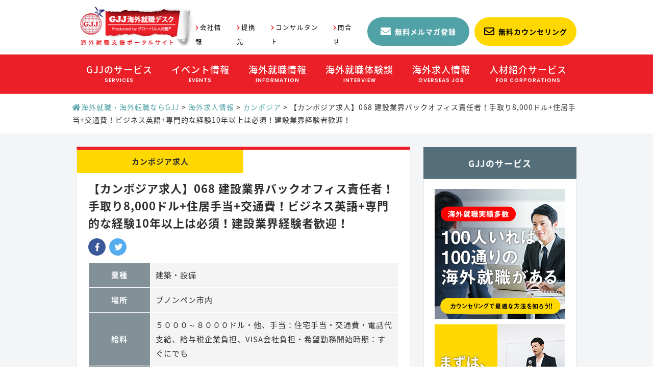

--- FILE ---
content_type: text/html; charset=UTF-8
request_url: https://www.kaigai-shushoku.com/jobs/cambodia/khm16-08-11tag1/
body_size: 22427
content:
<!doctype html>
<html lang="ja">
<head>
  <meta charset="UTF-8">

  <title>【カンボジア求人】068 建設業界バックオフィス責任者！手取り8,000ドル+住居手当+交通費！ビジネス英語+専門的な経験10年以上は必須！建設業界経験者歓迎！ - 海外就職・海外求人ならGJJ | 就職活動だけでなく就職実現後のキャリアまでサポート</title>
  
  <!-- For Mobile -->
  <meta name="HandheldFriendly" content="True">
  <meta name="MobileOptimized" content="320">
  <meta name="viewport" content="width=device-width, initial-scale=1">
  <!-- For Mobile -->

  <!-- Others -->
  <meta http-equiv="X-UA-Compatible" content="IE=Edge">
  <meta http-equiv="cleartype" content="on">
  <!-- Others -->

  <!--// favicon //-->
  <link rel="shortcut icon" href=https://www.kaigai-shushoku.com/wp-content/themes/orig/assets/img/common/favicon.ico">
  <link rel="apple-touch-icon-precomposed" href="https://www.kaigai-shushoku.com/wp-content/themes/orig/assets/img/common/apple-touch-icon.png">

  <!--// twitter //-->
  <meta name="twitter:card" content="summary_large_image">
  <meta name="twitter:site" content="@_GJJ">

  <!--// ogp //-->
  <meta property="og:locale" content="ja_JP">
  <meta property="og:type" content="website">
  <meta property="og:title" content="【カンボジア求人】068 建設業界バックオフィス責任者！手取り8,000ドル+住居手当+交通費！ビジネス英語+専門的な経験10年以上は必須！建設業界経験者歓迎！ - 海外就職・海外求人ならGJJ | 就職活動だけでなく就職実現後のキャリアまでサポート海外就職・海外求人ならGJJ | 就職活動だけでなく就職実現後のキャリアまでサポート">
            <meta property="og:image" content="https://www.kaigai-shushoku.com/wp-content/themes/orig/assets/img/common/ogp_logo-img.png">
    
  <meta property="og:description" content="ＧＪＪはクロスボーダーの就職、転職を支援する国内唯一のキャリア支援会社です。 「日本から海外へ」「海外から日本へ」「海外から海外へ」の転職について、多くの実績を作り上げてきました。 80社を超える国内外の人材エージェントとの業務提携を通じ、圧倒的な海外求人情報数を保有し 求人や就労ビザに関する情報を含めた圧倒的な海外就職に関する情報やノウハウを網羅しつつ、 あなたの可能性を最大限に引き出すキャリアコンサルティング手法で、戦略的かつ効率的な就職・転職活動をサポートします。" />
  <meta property="og:url" content="https://www.kaigai-shushoku.com/jobs/cambodia/khm16-08-11tag1/">
  <meta property="og:site_name" content="海外就職・海外求人ならGJJ | 就職活動だけでなく就職実現後のキャリアまでサポート">

  <link rel="stylesheet" href="https://www.kaigai-shushoku.com/wp-content/themes/orig/assets/css/style.css?1580279475">
  <link href="https://use.fontawesome.com/releases/v5.0.8/css/all.css" rel="stylesheet">
  <!-- Global site tag (gtag.js) - Google Analytics -->
  <script async src="https://www.googletagmanager.com/gtag/js?id=UA-25361157-1"></script>
  <script>
    window.dataLayer = window.dataLayer || [];
    function gtag(){dataLayer.push(arguments);}
    gtag('js', new Date());

    gtag('config', 'UA-25361157-1');
  </script>

  <meta name='robots' content='index, follow, max-image-preview:large, max-snippet:-1, max-video-preview:-1' />
	<style>img:is([sizes="auto" i], [sizes^="auto," i]) { contain-intrinsic-size: 3000px 1500px }</style>
	
	<!-- This site is optimized with the Yoast SEO plugin v25.3.1 - https://yoast.com/wordpress/plugins/seo/ -->
	<link rel="canonical" href="https://www.kaigai-shushoku.com/jobs/cambodia/khm16-08-11tag1/" />
	<meta property="og:locale" content="ja_JP" />
	<meta property="og:type" content="article" />
	<meta property="og:title" content="【カンボジア求人】068 建設業界バックオフィス責任者！手取り8,000ドル+住居手当+交通費！ビジネス英語+専門的な経験10年以上は必須！建設業界経験者歓迎！ - 海外就職・海外求人ならGJJ | 就職活動だけでなく就職実現後のキャリアまでサポート" />
	<meta property="og:url" content="https://www.kaigai-shushoku.com/jobs/cambodia/khm16-08-11tag1/" />
	<meta property="og:site_name" content="海外就職・海外求人ならGJJ | 就職活動だけでなく就職実現後のキャリアまでサポート" />
	<meta property="article:publisher" content="https://www.facebook.com/GJJ.kaigai.shushoku.desk/" />
	<meta name="twitter:card" content="summary_large_image" />
	<meta name="twitter:site" content="@_GJJ" />
	<script type="application/ld+json" class="yoast-schema-graph">{"@context":"https://schema.org","@graph":[{"@type":"WebPage","@id":"https://www.kaigai-shushoku.com/jobs/cambodia/khm16-08-11tag1/","url":"https://www.kaigai-shushoku.com/jobs/cambodia/khm16-08-11tag1/","name":"【カンボジア求人】068 建設業界バックオフィス責任者！手取り8,000ドル+住居手当+交通費！ビジネス英語+専門的な経験10年以上は必須！建設業界経験者歓迎！ - 海外就職・海外求人ならGJJ | 就職活動だけでなく就職実現後のキャリアまでサポート","isPartOf":{"@id":"https://www.kaigai-shushoku.com/#website"},"datePublished":"2016-08-10T15:00:00+00:00","breadcrumb":{"@id":"https://www.kaigai-shushoku.com/jobs/cambodia/khm16-08-11tag1/#breadcrumb"},"inLanguage":"ja","potentialAction":[{"@type":"ReadAction","target":["https://www.kaigai-shushoku.com/jobs/cambodia/khm16-08-11tag1/"]}]},{"@type":"BreadcrumbList","@id":"https://www.kaigai-shushoku.com/jobs/cambodia/khm16-08-11tag1/#breadcrumb","itemListElement":[{"@type":"ListItem","position":1,"name":"Home","item":"https://www.kaigai-shushoku.com/"},{"@type":"ListItem","position":2,"name":"海外求人情報","item":"https://www.kaigai-shushoku.com/jobs/"},{"@type":"ListItem","position":3,"name":"【カンボジア求人】068 建設業界バックオフィス責任者！手取り8,000ドル+住居手当+交通費！ビジネス英語+専門的な経験10年以上は必須！建設業界経験者歓迎！"}]},{"@type":"WebSite","@id":"https://www.kaigai-shushoku.com/#website","url":"https://www.kaigai-shushoku.com/","name":"海外就職・海外求人ならGJJ | 海外転職・その後のキャリアまでサポート","description":"ＧＪＪは海外就職、海外転職を支援する国内唯一のキャリア支援会社です。 「日本から海外へ」「海外から日本へ」「海外から海外へ」の転職について、1,200名以上の実績を作り上げてきました。 80社を超える国内外の人材エージェントとの業務提携を通じ、圧倒的な海外求人情報数を保有し 求人や就労ビザに関する情報を含めた圧倒的な海外就職に関する情報やノウハウを網羅しつつ、 あなたの可能性を最大限に引き出すキャリアコンサルティング手法で、戦略的かつ効率的な就職・転職活動をサポートします。","publisher":{"@id":"https://www.kaigai-shushoku.com/#organization"},"potentialAction":[{"@type":"SearchAction","target":{"@type":"EntryPoint","urlTemplate":"https://www.kaigai-shushoku.com/?s={search_term_string}"},"query-input":{"@type":"PropertyValueSpecification","valueRequired":true,"valueName":"search_term_string"}}],"inLanguage":"ja"},{"@type":"Organization","@id":"https://www.kaigai-shushoku.com/#organization","name":"GJJ Co., Ltd.","url":"https://www.kaigai-shushoku.com/","logo":{"@type":"ImageObject","inLanguage":"ja","@id":"https://www.kaigai-shushoku.com/#/schema/logo/image/","url":"https://www.kaigai-shushoku.com/wp-content/uploads/2020/02/62f8a41c0478452d55e0ec42b3ba1e10.jpg","contentUrl":"https://www.kaigai-shushoku.com/wp-content/uploads/2020/02/62f8a41c0478452d55e0ec42b3ba1e10.jpg","width":920,"height":269,"caption":"GJJ Co., Ltd."},"image":{"@id":"https://www.kaigai-shushoku.com/#/schema/logo/image/"},"sameAs":["https://www.facebook.com/GJJ.kaigai.shushoku.desk/","https://x.com/_GJJ","https://www.instagram.com/gjj_kaigai_shushoku/?hl=ja","https://www.youtube.com/channel/UCpQbCTcwHXlzqdbyEbflNUg?view_as=subscriber"]}]}</script>
	<!-- / Yoast SEO plugin. -->


<link rel='stylesheet' id='sbi_styles-css' href='https://www.kaigai-shushoku.com/wp-content/plugins/instagram-feed/css/sbi-styles.min.css?ver=6.7.1' type='text/css' media='all' />
<link rel='stylesheet' id='wp-block-library-css' href='https://www.kaigai-shushoku.com/wp-includes/css/dist/block-library/style.min.css?ver=6.8.3' type='text/css' media='all' />
<style id='classic-theme-styles-inline-css' type='text/css'>
/*! This file is auto-generated */
.wp-block-button__link{color:#fff;background-color:#32373c;border-radius:9999px;box-shadow:none;text-decoration:none;padding:calc(.667em + 2px) calc(1.333em + 2px);font-size:1.125em}.wp-block-file__button{background:#32373c;color:#fff;text-decoration:none}
</style>
<style id='global-styles-inline-css' type='text/css'>
:root{--wp--preset--aspect-ratio--square: 1;--wp--preset--aspect-ratio--4-3: 4/3;--wp--preset--aspect-ratio--3-4: 3/4;--wp--preset--aspect-ratio--3-2: 3/2;--wp--preset--aspect-ratio--2-3: 2/3;--wp--preset--aspect-ratio--16-9: 16/9;--wp--preset--aspect-ratio--9-16: 9/16;--wp--preset--color--black: #000000;--wp--preset--color--cyan-bluish-gray: #abb8c3;--wp--preset--color--white: #ffffff;--wp--preset--color--pale-pink: #f78da7;--wp--preset--color--vivid-red: #cf2e2e;--wp--preset--color--luminous-vivid-orange: #ff6900;--wp--preset--color--luminous-vivid-amber: #fcb900;--wp--preset--color--light-green-cyan: #7bdcb5;--wp--preset--color--vivid-green-cyan: #00d084;--wp--preset--color--pale-cyan-blue: #8ed1fc;--wp--preset--color--vivid-cyan-blue: #0693e3;--wp--preset--color--vivid-purple: #9b51e0;--wp--preset--gradient--vivid-cyan-blue-to-vivid-purple: linear-gradient(135deg,rgba(6,147,227,1) 0%,rgb(155,81,224) 100%);--wp--preset--gradient--light-green-cyan-to-vivid-green-cyan: linear-gradient(135deg,rgb(122,220,180) 0%,rgb(0,208,130) 100%);--wp--preset--gradient--luminous-vivid-amber-to-luminous-vivid-orange: linear-gradient(135deg,rgba(252,185,0,1) 0%,rgba(255,105,0,1) 100%);--wp--preset--gradient--luminous-vivid-orange-to-vivid-red: linear-gradient(135deg,rgba(255,105,0,1) 0%,rgb(207,46,46) 100%);--wp--preset--gradient--very-light-gray-to-cyan-bluish-gray: linear-gradient(135deg,rgb(238,238,238) 0%,rgb(169,184,195) 100%);--wp--preset--gradient--cool-to-warm-spectrum: linear-gradient(135deg,rgb(74,234,220) 0%,rgb(151,120,209) 20%,rgb(207,42,186) 40%,rgb(238,44,130) 60%,rgb(251,105,98) 80%,rgb(254,248,76) 100%);--wp--preset--gradient--blush-light-purple: linear-gradient(135deg,rgb(255,206,236) 0%,rgb(152,150,240) 100%);--wp--preset--gradient--blush-bordeaux: linear-gradient(135deg,rgb(254,205,165) 0%,rgb(254,45,45) 50%,rgb(107,0,62) 100%);--wp--preset--gradient--luminous-dusk: linear-gradient(135deg,rgb(255,203,112) 0%,rgb(199,81,192) 50%,rgb(65,88,208) 100%);--wp--preset--gradient--pale-ocean: linear-gradient(135deg,rgb(255,245,203) 0%,rgb(182,227,212) 50%,rgb(51,167,181) 100%);--wp--preset--gradient--electric-grass: linear-gradient(135deg,rgb(202,248,128) 0%,rgb(113,206,126) 100%);--wp--preset--gradient--midnight: linear-gradient(135deg,rgb(2,3,129) 0%,rgb(40,116,252) 100%);--wp--preset--font-size--small: 13px;--wp--preset--font-size--medium: 20px;--wp--preset--font-size--large: 36px;--wp--preset--font-size--x-large: 42px;--wp--preset--spacing--20: 0.44rem;--wp--preset--spacing--30: 0.67rem;--wp--preset--spacing--40: 1rem;--wp--preset--spacing--50: 1.5rem;--wp--preset--spacing--60: 2.25rem;--wp--preset--spacing--70: 3.38rem;--wp--preset--spacing--80: 5.06rem;--wp--preset--shadow--natural: 6px 6px 9px rgba(0, 0, 0, 0.2);--wp--preset--shadow--deep: 12px 12px 50px rgba(0, 0, 0, 0.4);--wp--preset--shadow--sharp: 6px 6px 0px rgba(0, 0, 0, 0.2);--wp--preset--shadow--outlined: 6px 6px 0px -3px rgba(255, 255, 255, 1), 6px 6px rgba(0, 0, 0, 1);--wp--preset--shadow--crisp: 6px 6px 0px rgba(0, 0, 0, 1);}:where(.is-layout-flex){gap: 0.5em;}:where(.is-layout-grid){gap: 0.5em;}body .is-layout-flex{display: flex;}.is-layout-flex{flex-wrap: wrap;align-items: center;}.is-layout-flex > :is(*, div){margin: 0;}body .is-layout-grid{display: grid;}.is-layout-grid > :is(*, div){margin: 0;}:where(.wp-block-columns.is-layout-flex){gap: 2em;}:where(.wp-block-columns.is-layout-grid){gap: 2em;}:where(.wp-block-post-template.is-layout-flex){gap: 1.25em;}:where(.wp-block-post-template.is-layout-grid){gap: 1.25em;}.has-black-color{color: var(--wp--preset--color--black) !important;}.has-cyan-bluish-gray-color{color: var(--wp--preset--color--cyan-bluish-gray) !important;}.has-white-color{color: var(--wp--preset--color--white) !important;}.has-pale-pink-color{color: var(--wp--preset--color--pale-pink) !important;}.has-vivid-red-color{color: var(--wp--preset--color--vivid-red) !important;}.has-luminous-vivid-orange-color{color: var(--wp--preset--color--luminous-vivid-orange) !important;}.has-luminous-vivid-amber-color{color: var(--wp--preset--color--luminous-vivid-amber) !important;}.has-light-green-cyan-color{color: var(--wp--preset--color--light-green-cyan) !important;}.has-vivid-green-cyan-color{color: var(--wp--preset--color--vivid-green-cyan) !important;}.has-pale-cyan-blue-color{color: var(--wp--preset--color--pale-cyan-blue) !important;}.has-vivid-cyan-blue-color{color: var(--wp--preset--color--vivid-cyan-blue) !important;}.has-vivid-purple-color{color: var(--wp--preset--color--vivid-purple) !important;}.has-black-background-color{background-color: var(--wp--preset--color--black) !important;}.has-cyan-bluish-gray-background-color{background-color: var(--wp--preset--color--cyan-bluish-gray) !important;}.has-white-background-color{background-color: var(--wp--preset--color--white) !important;}.has-pale-pink-background-color{background-color: var(--wp--preset--color--pale-pink) !important;}.has-vivid-red-background-color{background-color: var(--wp--preset--color--vivid-red) !important;}.has-luminous-vivid-orange-background-color{background-color: var(--wp--preset--color--luminous-vivid-orange) !important;}.has-luminous-vivid-amber-background-color{background-color: var(--wp--preset--color--luminous-vivid-amber) !important;}.has-light-green-cyan-background-color{background-color: var(--wp--preset--color--light-green-cyan) !important;}.has-vivid-green-cyan-background-color{background-color: var(--wp--preset--color--vivid-green-cyan) !important;}.has-pale-cyan-blue-background-color{background-color: var(--wp--preset--color--pale-cyan-blue) !important;}.has-vivid-cyan-blue-background-color{background-color: var(--wp--preset--color--vivid-cyan-blue) !important;}.has-vivid-purple-background-color{background-color: var(--wp--preset--color--vivid-purple) !important;}.has-black-border-color{border-color: var(--wp--preset--color--black) !important;}.has-cyan-bluish-gray-border-color{border-color: var(--wp--preset--color--cyan-bluish-gray) !important;}.has-white-border-color{border-color: var(--wp--preset--color--white) !important;}.has-pale-pink-border-color{border-color: var(--wp--preset--color--pale-pink) !important;}.has-vivid-red-border-color{border-color: var(--wp--preset--color--vivid-red) !important;}.has-luminous-vivid-orange-border-color{border-color: var(--wp--preset--color--luminous-vivid-orange) !important;}.has-luminous-vivid-amber-border-color{border-color: var(--wp--preset--color--luminous-vivid-amber) !important;}.has-light-green-cyan-border-color{border-color: var(--wp--preset--color--light-green-cyan) !important;}.has-vivid-green-cyan-border-color{border-color: var(--wp--preset--color--vivid-green-cyan) !important;}.has-pale-cyan-blue-border-color{border-color: var(--wp--preset--color--pale-cyan-blue) !important;}.has-vivid-cyan-blue-border-color{border-color: var(--wp--preset--color--vivid-cyan-blue) !important;}.has-vivid-purple-border-color{border-color: var(--wp--preset--color--vivid-purple) !important;}.has-vivid-cyan-blue-to-vivid-purple-gradient-background{background: var(--wp--preset--gradient--vivid-cyan-blue-to-vivid-purple) !important;}.has-light-green-cyan-to-vivid-green-cyan-gradient-background{background: var(--wp--preset--gradient--light-green-cyan-to-vivid-green-cyan) !important;}.has-luminous-vivid-amber-to-luminous-vivid-orange-gradient-background{background: var(--wp--preset--gradient--luminous-vivid-amber-to-luminous-vivid-orange) !important;}.has-luminous-vivid-orange-to-vivid-red-gradient-background{background: var(--wp--preset--gradient--luminous-vivid-orange-to-vivid-red) !important;}.has-very-light-gray-to-cyan-bluish-gray-gradient-background{background: var(--wp--preset--gradient--very-light-gray-to-cyan-bluish-gray) !important;}.has-cool-to-warm-spectrum-gradient-background{background: var(--wp--preset--gradient--cool-to-warm-spectrum) !important;}.has-blush-light-purple-gradient-background{background: var(--wp--preset--gradient--blush-light-purple) !important;}.has-blush-bordeaux-gradient-background{background: var(--wp--preset--gradient--blush-bordeaux) !important;}.has-luminous-dusk-gradient-background{background: var(--wp--preset--gradient--luminous-dusk) !important;}.has-pale-ocean-gradient-background{background: var(--wp--preset--gradient--pale-ocean) !important;}.has-electric-grass-gradient-background{background: var(--wp--preset--gradient--electric-grass) !important;}.has-midnight-gradient-background{background: var(--wp--preset--gradient--midnight) !important;}.has-small-font-size{font-size: var(--wp--preset--font-size--small) !important;}.has-medium-font-size{font-size: var(--wp--preset--font-size--medium) !important;}.has-large-font-size{font-size: var(--wp--preset--font-size--large) !important;}.has-x-large-font-size{font-size: var(--wp--preset--font-size--x-large) !important;}
:where(.wp-block-post-template.is-layout-flex){gap: 1.25em;}:where(.wp-block-post-template.is-layout-grid){gap: 1.25em;}
:where(.wp-block-columns.is-layout-flex){gap: 2em;}:where(.wp-block-columns.is-layout-grid){gap: 2em;}
:root :where(.wp-block-pullquote){font-size: 1.5em;line-height: 1.6;}
</style>
<link rel='stylesheet' id='ctf_styles-css' href='https://www.kaigai-shushoku.com/wp-content/plugins/custom-twitter-feeds/css/ctf-styles.min.css?ver=2.2.5' type='text/css' media='all' />
<link rel='shortlink' href='https://www.kaigai-shushoku.com/?p=17585' />
<style type="text/css"></style><script type="text/javascript"></script><link rel="icon" href="https://www.kaigai-shushoku.com/wp-content/uploads/2022/07/cropped-b2c1da1a271aaeb10d258dcbb2a1c106-32x32.png" sizes="32x32" />
<link rel="icon" href="https://www.kaigai-shushoku.com/wp-content/uploads/2022/07/cropped-b2c1da1a271aaeb10d258dcbb2a1c106-192x192.png" sizes="192x192" />
<link rel="apple-touch-icon" href="https://www.kaigai-shushoku.com/wp-content/uploads/2022/07/cropped-b2c1da1a271aaeb10d258dcbb2a1c106-180x180.png" />
<meta name="msapplication-TileImage" content="https://www.kaigai-shushoku.com/wp-content/uploads/2022/07/cropped-b2c1da1a271aaeb10d258dcbb2a1c106-270x270.png" />
</head>

<body id="body" class="body">

<header id="header" class="header">
  <div id="header-inner" class="header__inner">
    <div class="header-primary">
      <div class="header-logo">
        <a href="https://www.kaigai-shushoku.com/" class="header-logo__link">
          <img src="https://www.kaigai-shushoku.com/wp-content/themes/orig/assets/img/common/header-logo.png" alt="" class="header-logo__item">
        </a>
      </div>
      <ul class="header-subnav">
        <li class="header-subnav__item">
          <a href="https://www.kaigai-shushoku.com/company" class="header-subnav__link">会社情報</a>
        </li>
        <li class="header-subnav__item">
          <a href="https://www.kaigai-shushoku.com/agents" class="header-subnav__link">提携先</a>
        </li>
        <li class="header-subnav__item">
          <a href="https://www.kaigai-shushoku.com/consultant-member" class="header-subnav__link">コンサルタント</a>
        </li>
        <li class="header-subnav__item">
          <a href="https://www.kaigai-shushoku.com/inquiry/" class="header-subnav__link">問合せ</a>
        </li>
      </ul>

      <div class="header-btn-counseling">
        <a href="https://www.kaigai-shushoku.com/mail-magazine/"
           class="header-btn-counseling__link header-btn-counseling__link--green">無料メルマガ登録</a>
        <a href="https://www.kaigai-shushoku.com/service/counseling/" class="header-btn-counseling__link">無料カウンセリング</a>
      </div>
    </div>
    <div class="header-secondary">
      <nav id="mobile-nav" class="global-nav menu">
        <div id="mobile-nav-btn" class="mobile-nav-btn"></div>
        <ul class="global-nav__lists menu">

          <li class="global-nav__item">
            <a href="https://www.kaigai-shushoku.com/service" class="global-nav__link">
              <span class="global-nav__name-ja">GJJのサービス</span>
              <span class="global-nav__name-en">SERVICES</span>
            </a>
            <span class="js-toggle-accordion mobile-btn-header-accordion"></span>
            <ul class="global-nav-child global-nav-child--nav2">
              <li>
                <ul class="global-nav-child__lists">
                  <li class="global-nav-child__item">
                    <a href="https://www.kaigai-shushoku.com/service/counseling" class="global-nav-child__link">海外就職カウンセリング</a>
                  </li>
                  <li class="global-nav-child__item">
                    <a href="https://www.kaigai-shushoku.com/service/basic-seminar" class="global-nav-child__link">はじめての海外就職セミナー</a>
                  </li>
                  <li class="global-nav-child__item">
                    <a href="https://www.kaigai-shushoku.com/service/carrier_support" class="global-nav-child__link">キャリアサポートプラン</a>
                  </li>
                  <li class="global-nav-child__item">
                    <a href="https://www.kaigai-shushoku.com/service/preparation-seminar"
                       class="global-nav-child__link">海外就職準備セミナー</a>
                  </li>
				  <li class="global-nav-child__item">
                    <a href="https://www.kaigai-shushoku.com/service/career_passport_ai"
                       class="global-nav-child__link">キャリアパスポートAI</a>
                  </li>
                </ul>
              </li>
            </ul>
          </li>

          <li class="global-nav__item">
            <a href="https://www.kaigai-shushoku.com/events" class="global-nav__link">
              <span class="global-nav__name-ja">イベント情報</span>
              <span class="global-nav__name-en">EVENTS</span>
            </a>
            <span class="js-toggle-accordion mobile-btn-header-accordion"></span>
            <ul class="global-nav-child global-nav-child--nav2">
              <li>
                <ul class="global-nav-child__lists">
                  <li class="global-nav-child__item">
                    <a href="https://www.kaigai-shushoku.com/events/upcoming" class="global-nav-child__link">参加受付中のイベント一覧</a>
                  </li>
                  <li class="global-nav-child__item">
                    <a href="https://www.kaigai-shushoku.com/events/past" class="global-nav-child__link">過去のイベント一覧</a>
                  </li>
                </ul>
              </li>
            </ul>
          </li>

          <li class="global-nav__item">
            <a href="https://www.kaigai-shushoku.com/information" class="global-nav__link">
              <span class="global-nav__name-ja">海外就職情報</span>
              <span class="global-nav__name-en">INFORMATION</span>
            </a>
            <span class="js-toggle-accordion mobile-btn-header-accordion"></span>
            <ul class="global-nav-child  global-nav-child--nav2">
              <li>
                <ul>
                  <li class="global-nav-child__item">
                    <a href="/information/usa/" class="global-nav-child__link">アメリカの就職情報</a>
                  </li>
                  <li class="global-nav-child__item">
                    <a href="/information/canada/" class="global-nav-child__link">カナダの就職情報</a>
                  </li>
 <li class="global-nav-child__item">
                    <a href="/information/mexico/" class="global-nav-child__link">メキシコの就職情報</a>
                  </li>
                  <li class="global-nav-child__item">
                    <a href="/information/singapore/" class="global-nav-child__link">シンガポールの就職情報</a>
                  </li>
                  <li class="global-nav-child__item">
                    <a href="/information/malaysia/" class="global-nav-child__link">マレーシアの就職情報</a>
                  </li>
                  <li class="global-nav-child__item">
                    <a href="/information/thailand/" class="global-nav-child__link">タイの就職情報</a>
                  </li>
                  <li class="global-nav-child__item">
                    <a href="/information/vietnam/" class="global-nav-child__link">ベトナムの就職情報</a>
                  </li>
                  <li class="global-nav-child__item">
                    <a href="/information/indonesia/" class="global-nav-child__link">インドネシアの就職情報</a>
                  </li>
                  <li class="global-nav-child__item">
                    <a href="/information/india/" class="global-nav-child__link">インドの就職情報</a>
                  </li>
                  <li class="global-nav-child__item">
                    <a href="/information/china/" class="global-nav-child__link">中国の就職情報</a>
                  </li>
                  <li class="global-nav-child__item">
                    <a href="/information/hong-kong/" class="global-nav-child__link">香港の就職情報</a>
                  </li>
                </ul>
              </li>
            </ul>
          </li>


          <li class="global-nav__item">
            <a href="https://www.kaigai-shushoku.com/interview" class="global-nav__link global-nav__link">
              <span class="global-nav__name-ja">海外就職体験談</span>
              <span class="global-nav__name-en">INTERVIEW</span>
            </a>
            <span class="js-toggle-accordion mobile-btn-header-accordion"></span>
            <ul class="global-nav-child global-nav-child--nav2">
              <li>
                <ul class="global-nav-child__lists">
                  <li class="global-nav-child__item">
                    <a href="https://www.kaigai-shushoku.com/interview/after" class="global-nav-child__link">海外就職その後の体験談</a>
                  </li>
                  <li class="global-nav-child__item">
                    <a href="https://www.kaigai-shushoku.com/interview/singapore" class="global-nav-child__link">シンガポール就職の体験談</a>
                  </li>
                  <li class="global-nav-child__item">
                    <a href="https://www.kaigai-shushoku.com/interview/malaysia" class="global-nav-child__link">マレーシア就職の体験談</a>
                  </li>
                  <li class="global-nav-child__item">
                    <a href="https://www.kaigai-shushoku.com/interview/thailand" class="global-nav-child__link">タイ就職の体験談</a>
                  </li>
                  <li class="global-nav-child__item">
                    <a href="https://www.kaigai-shushoku.com/interview/vietnam" class="global-nav-child__link">ベトナム就職の体験談</a>
                  </li>
                  <li class="global-nav-child__item">
                    <a href="https://www.kaigai-shushoku.com/interview/indonesia" class="global-nav-child__link">インドネシア就職の体験談</a>
                  </li>
                  <li class="global-nav-child__item">
                    <a href="https://www.kaigai-shushoku.com/interview/india" class="global-nav-child__link">インド就職の体験談</a>
                  </li>
                  <li class="global-nav-child__item">
                    <a href="https://www.kaigai-shushoku.com/interview/philippines" class="global-nav-child__link">フィリピン就職の体験談</a>
                  </li>
                  <li class="global-nav-child__item">
                    <a href="https://www.kaigai-shushoku.com/interview/myanmar" class="global-nav-child__link">ミャンマー就職の体験談</a>
                  </li>
                  <li class="global-nav-child__item">
                    <a href="https://www.kaigai-shushoku.com/interview/hong-kong" class="global-nav-child__link">香港就職の体験談</a>
                  </li>
                  <li class="global-nav-child__item">
                    <a href="https://www.kaigai-shushoku.com/interview/china" class="global-nav-child__link">中国就職の体験談</a>
                  </li>
                  <li class="global-nav-child__item">
                    <a href="https://www.kaigai-shushoku.com/interview/taiwan" class="global-nav-child__link">台湾就職の体験談</a>
                  </li>
                  <li class="global-nav-child__item">
                    <a href="https://www.kaigai-shushoku.com/interview/europe-usa" class="global-nav-child__link">欧米諸国就職の体験談</a>
                  </li>
                  <li class="global-nav-child__item">
                    <a href="https://www.kaigai-shushoku.com/interview/others" class="global-nav-child__link">その他の国の就職の体験談</a>
                  </li>
                </ul>
              </li>
            </ul>
          </li>

          <li class="global-nav__item">
            <a href="https://www.kaigai-shushoku.com/jobs" class="global-nav__link">
              <span class="global-nav__name-ja">海外求人情報</span>
              <span class="global-nav__name-en">OVERSEAS JOB</span>
            </a>
            <span class="js-toggle-accordion mobile-btn-header-accordion"></span>
            <ul class="global-nav-child global-nav-child--nav1">
              <li>
                <ul class="global-nav-child__lists">
                  <li class="global-nav-child__title">国別海外求人情報</li>

                  
                  <li class="global-nav-child__item">
                    <a href="https://www.kaigai-shushoku.com/jobs/singapore/" class="global-nav-child__link">シンガポールの求人</a>
                  </li>
                  <li class="global-nav-child__item">
                    <a href="https://www.kaigai-shushoku.com/jobs/malaysia/" class="global-nav-child__link">マレーシアの求人</a>
                  </li>
                  <li class="global-nav-child__item">
                    <a href="https://www.kaigai-shushoku.com/jobs/thailand/" class="global-nav-child__link">タイの求人</a>
                  </li>
                  <li class="global-nav-child__item">
                    <a href="https://www.kaigai-shushoku.com/jobs/vietnam/" class="global-nav-child__link">ベトナムの求人</a>
                  </li>
                  <li class="global-nav-child__item">
                    <a href="https://www.kaigai-shushoku.com/jobs/indonesia/" class="global-nav-child__link">インドネシアの求人</a>
                  </li>
                  <li class="global-nav-child__item">
                    <a href="https://www.kaigai-shushoku.com/jobs/india/" class="global-nav-child__link">インドの求人</a>
                  </li>
                  <li class="global-nav-child__item">
                    <a href="https://www.kaigai-shushoku.com/jobs/philippines" class="global-nav-child__link">フィリピンの求人</a>
                  </li>
                  <li class="global-nav-child__item">
                    <a href="https://www.kaigai-shushoku.com/jobs/cambodia/" class="global-nav-child__link">カンボジアの求人</a>
                  </li>
                  <li class="global-nav-child__item">
                    <a href="https://www.kaigai-shushoku.com/jobs/myanmar/" class="global-nav-child__link">ミャンマーの求人</a>
                  </li>
                  <li class="global-nav-child__item">
                    <a href="https://www.kaigai-shushoku.com/jobs/china/" class="global-nav-child__link">中国の求人</a>
                  </li>
                  <li class="global-nav-child__item">
                    <a href="https://www.kaigai-shushoku.com/jobs/taiwan/" class="global-nav-child__link">台湾の求人</a>
                  </li>
                  <li class="global-nav-child__item">
                    <a href="https://www.kaigai-shushoku.com/jobs/hong-kong" class="global-nav-child__link">香港の求人</a>
                  </li>
                  <li class="global-nav-child__item">
                    <a href="https://www.kaigai-shushoku.com/jobs/europe-usa" class="global-nav-child__link">欧米諸国の求人</a>
                  </li>
                  <li class="global-nav-child__item">
                    <a href="https://www.kaigai-shushoku.com/jobs/asean/" class="global-nav-child__link">アジア複数国の求人</a>
                  </li>
                  <li class="global-nav-child__item">
                    <a href="https://www.kaigai-shushoku.com/jobs/others" class="global-nav-child__link">その他の国の求人</a></li>
                  <li class="global-nav-child__item">
                    <a href="https://www.kaigai-shushoku.com/jobs/japan" class="global-nav-child__link">国内グローバル案件の求人</a>
                  </li>
                </ul>

                <ul class="global-nav-child__lists">
                  <li class="global-nav-child__title">業種別海外求人情報</li>
                  <li class="global-nav-child__item">
                    <a href="https://www.kaigai-shushoku.com/jobs-industry/maker" class="global-nav-child__link">メーカーの求人</a>
                  </li>
                  <li class="global-nav-child__item">
                    <a href="https://www.kaigai-shushoku.com/jobs-industry/logistics" class="global-nav-child__link">物流の求人</a>
                  </li>
                  <li class="global-nav-child__item">
                    <a href="https://www.kaigai-shushoku.com/jobs-industry/financial-consulting" class="global-nav-child__link">金融・保険・コンサルティングの求人</a>
                  </li>
                  <li class="global-nav-child__item">
                    <a href="https://www.kaigai-shushoku.com/jobs-industry/it" class="global-nav-child__link">IT・通信の求人</a>
                  </li>
                  <li class="global-nav-child__item">
                    <a href="https://www.kaigai-shushoku.com/jobs-industry/media" class="global-nav-child__link">WEB・広告・マスコミの求人</a>
                  </li>
                  <li class="global-nav-child__item">
                    <a href="https://www.kaigai-shushoku.com/jobs-industry/real-estate" class="global-nav-child__link">不動産の求人</a>
                  </li>
                  <li class="global-nav-child__item">
                    <a href="https://www.kaigai-shushoku.com/jobs-industry/hr-service"
                       class="global-nav-child__link">人材サービスの求人</a>
                  </li>
                  <li class="global-nav-child__item">
                    <a href="https://www.kaigai-shushoku.com/jobs-industry/healthcare" class="global-nav-child__link">医療・ヘルスケアの求人</a>
                  </li>
                  <li class="global-nav-child__item">
                    <a href="https://www.kaigai-shushoku.com/jobs-industry/trading" class="global-nav-child__link">商社・卸売の求人</a>
                  </li>
                  <li class="global-nav-child__item">
                    <a href="https://www.kaigai-shushoku.com/jobs-industry/building" class="global-nav-child__link">建築・設備の求人</a>
                  </li>
                  <li class="global-nav-child__item">
                    <a href="https://www.kaigai-shushoku.com/jobs-industry/education" class="global-nav-child__link">教育サービスの求人</a>
                  </li>
                  <li class="global-nav-child__item">
                    <a href="https://www.kaigai-shushoku.com/jobs-industry/travel" class="global-nav-child__link">旅行・ホテルの求人</a>
                  </li>
                  <li class="global-nav-child__item">
                    <a href="https://www.kaigai-shushoku.com/jobs-industry/sale-retail" class="global-nav-child__link">販売・小売の求人</a>
                  </li>
                  <li class="global-nav-child__item">
                    <a href="https://www.kaigai-shushoku.com/jobs-industry/restrant‐service" class="global-nav-child__link">飲食・レジャー・サービスの求人</a>
                  </li>
                  <li class="global-nav-child__item">
                    <a href="https://www.kaigai-shushoku.com/jobs-industry/others" class="global-nav-child__link">その他の業種の求人</a>
                  </li>
                </ul>
                <ul class="global-nav-child__lists">
                  <li class="global-nav-child__title">職種別海外求人情報</li>

                  
                  <li class="global-nav-child__item">
                    <a href="https://www.kaigai-shushoku.com/jobs-category/sales-marketing" class="global-nav-child__link">営業・販売・マーケティングの求人</a>
                  </li>
                  <li class="global-nav-child__item">
                    <a href="https://www.kaigai-shushoku.com/jobs-category/management"
                       class="global-nav-child__link">経営管理・マネジメントの求人</a>
                  </li>
                  <li class="global-nav-child__item">
                    <a href="https://www.kaigai-shushoku.com/jobs-category/engineer" class="global-nav-child__link">エンジニアの求人</a>
                  </li>
                  <li class="global-nav-child__item">
                    <a href="https://www.kaigai-shushoku.com/jobs-category/secretary" class="global-nav-child__link">秘書・事務の求人</a>
                  </li>
                  <li class="global-nav-child__item">
                    <a href="https://www.kaigai-shushoku.com/jobs-category/purchasing"
                       class="global-nav-child__link">生産管理・品質管理・購買の求人</a>
                  </li>
                  <li class="global-nav-child__item">
                    <a href="https://www.kaigai-shushoku.com/jobs-category/human-resources" class="global-nav-child__link">総務・人事の求人</a>
                  </li>
                  <li class="global-nav-child__item">
                    <a href="https://www.kaigai-shushoku.com/jobs-category/accounting" class="global-nav-child__link">経理・財務の求人</a>
                  </li>
                  <li class="global-nav-child__item">
                    <a href="https://www.kaigai-shushoku.com/jobs-category/translation" class="global-nav-child__link">翻訳・通訳の求人</a>
                  </li>
                  <li class="global-nav-child__item">
                    <a href="https://www.kaigai-shushoku.com/jobs-category/others" class="global-nav-child__link">その他の職種の求人</a>
                  </li>
                </ul>

              </li>
            </ul>
          </li>

          <li class="global-nav__item">
            <a href="https://www.kaigai-shushoku.com/for-corporations" class="global-nav__link global-nav__link--no-child">
              <span class="global-nav__name-ja">人材紹介サービス</span>
              <span class="global-nav__name-en">FOR CORPORATIONS</span>
            </a>
          </li>
          <li class="global-nav__item global-nav__item--sp">
            <a href="https://www.kaigai-shushoku.com/company" class="global-nav__link global-nav__link--no-child">
              <span class="global-nav__name-ja">会社情報</span>
              <span class="global-nav__name-en">COMPANY</span>
            </a>
          </li>
          <li class="global-nav__item global-nav__item--sp">
            <a href="https://www.kaigai-shushoku.com/consultant-member/" class="global-nav__link global-nav__link--no-child">
              <span class="global-nav__name-ja">GJJコンサルタント紹介</span>
              <span class="global-nav__name-en">consultant-member</span>
            </a>
          </li>
          <li class="global-nav__item global-nav__item--sp">
            <a href="https://www.kaigai-shushoku.com/mail-magazine/"
               class="header-btn-counseling__link header-btn-counseling__link--green">無料メルマガ登録</a>
          </li>
          <li class="global-nav__item global-nav__item--last global-nav__item--sp">
            <a href="https://www.kaigai-shushoku.com/service/counseling/" class="header-btn-counseling__link">無料カウンセリング</a>
          </li>
        </ul>
    </div>
    <div class="header-tertiary">
      <ul class="mobile-header-nav">
        <li class="mobile-header-nav__item">
          <a href="https://www.kaigai-shushoku.com/service" class="mobile-header-nav__link">GJJの<br>サービス</a>
        </li>
        <li class="mobile-header-nav__item">
          <a href="https://www.kaigai-shushoku.com/events" class="mobile-header-nav__link">イベント<br>情報</a>
        </li>
        <li class="mobile-header-nav__item">
          <a href="https://www.kaigai-shushoku.com/information" class="mobile-header-nav__link">海外就職<br>情報</a>
        </li>
        <li class="mobile-header-nav__item">
          <a href="https://www.kaigai-shushoku.com/jobs" class="mobile-header-nav__link">海外求人<br>情報</a>
        </li>
      </ul>
    </div>
    </nav>
  </div>
</header>


<div class="breadcrumb" typeof="BreadcrumbList" vocab="http://schema.org/">
  <!-- Breadcrumb NavXT 7.4.1 -->
<span property="itemListElement" typeof="ListItem"><a property="item" typeof="WebPage" title="海外就職・海外求人ならGJJ | 就職活動だけでなく就職実現後のキャリアまでサポートへ移動" href="https://www.kaigai-shushoku.com" class="home"><span property="name"><i class="fas fa-home"></i>海外就職・海外転職ならGJJ</span></a><meta property="position" content="1"></span> &gt; <span property="itemListElement" typeof="ListItem"><a property="item" typeof="WebPage" title="海外求人情報へ移動" href="https://www.kaigai-shushoku.com/jobs/" class="archive post-jobs-archive"><span property="name">海外求人情報</span></a><meta property="position" content="2"></span> &gt; <span property="itemListElement" typeof="ListItem"><a property="item" typeof="WebPage" title="Go to the カンボジア 国カテゴリ archives." href="https://www.kaigai-shushoku.com/jobs/cambodia/" class="taxonomy jobs_country"><span property="name">カンボジア</span></a><meta property="position" content="3"></span> &gt; <span property="itemListElement" typeof="ListItem"><span property="name">【カンボジア求人】068 
建設業界バックオフィス責任者！手取り8,000ドル+住居手当+交通費！ビジネス英語+専門的な経験10年以上は必須！建設業界経験者歓迎！</span><meta property="position" content="4"></span></div>

<div class="main">
  <div class="content-wrap">
    <div class="content">
        <main class="page-content" role="main">
    <div class="post-meta">
              <div class="post-meta__category post-meta__category--jobs">
          カンボジア求人        </div>
                </div>
    <h1 class="post-title">【カンボジア求人】068 
建設業界バックオフィス責任者！手取り8,000ドル+住居手当+交通費！ビジネス英語+専門的な経験10年以上は必須！建設業界経験者歓迎！</h1>
    <div class="post-social">
      <a href="https://www.facebook.com/sharer/sharer.php?u=https://www.kaigai-shushoku.com/jobs/cambodia/khm16-08-11tag1/"
         onclick="window.open(encodeURI(decodeURI(this.href)), 'fbwindow', 'width=650, height=470, personalbar=0, toolbar=0, scrollbars=1, sizable=1');return false;"
         rel="nofollow"
         target="_blank"
         class="post-social__item post-social__item--fb">
        <i class="fab fa-facebook-f"></i>
      </a>
      <a href="https://twitter.com/intent/tweet?text=【カンボジア求人】068 
建設業界バックオフィス責任者！手取り8,000ドル+住居手当+交通費！ビジネス英語+専門的な経験10年以上は必須！建設業界経験者歓迎！ %7C 海外就職・海外転職ならGJJ&url=https://www.kaigai-shushoku.com/jobs/cambodia/khm16-08-11tag1/&related=_GJJ"
         class="post-social__item post-social__item--tw"
         target="_blank"
         rel="nofollow">
        <i class="fab fa-twitter"></i>
      </a>
    </div>
    <section class="section-content section-content--no-sns">
      <div class="table">
                          <div class="table__cell table__cell--title">業種</div>
          <div class="table__cell">
            建築・設備          </div>
                  <div class="table__cell table__cell--title">場所</div>
          <div class="table__cell">
            プノンペン市内          </div>
                  <div class="table__cell table__cell--title">給料</div>
          <div class="table__cell">
            ５０００～８０００ドル・他、手当：住宅手当・交通費・電話代支給、給与税企業負担、VISA会社負担・希望勤務開始時期：すぐにでも          </div>
                  <div class="table__cell table__cell--title">仕事内容</div>
          <div class="table__cell">
            ・建設事業の採用活動（国内外人材）・人事総務ポリシー作成・人材教育・組織計画の立案、実行、報告・財務分析・Managing Director、General Manager及び関係者への財務状況報告・年次、月次の各種予算、支出等の管理・各チームのマネジメント業務          </div>
                  <div class="table__cell table__cell--title">応募資格</div>
          <div class="table__cell">
            <br />
【必須条件】・日本人である事・55歳未満である事・ビジネスレベルの英語力・人事総務、会計財務等のバックオフィス分野での専門的な経験が10年以上ある事・変化に対応できる柔軟性<br />
【希望条件】・建設業界での勤務経験者（必須ではないものの、重要度は高い）・日系ゼネコン・デベロッパーでの当該業務経験者・上記での管理職経験者大歓迎・海外勤務経験者・ジョブホッパーでないこと          </div>
                  <div class="table__cell table__cell--title">求人番号</div>
          <div class="table__cell">
            KHM16-08-11TAG1          </div>
        
      </div>

      <div class="btn-entry">
        <a href="https://www.kaigai-shushoku.com/wp/job-form/?post_id=17585" class="btn-entry__item">この求人に問い合わせる</a>
      </div>

      <div class="form-comeplete-banner form-comeplete-banner--not-form">
        <h3 class="form-comeplete-banner__title">海外就職カウンセリング<br>で内定率を上げよう!</h3>
        <p class="form-comeplete-banner__desc">
          海外就職といっても、100人いれば100通りのやり方があります。GJJではあなたに最適な海外就職の進め方・キャリア構築方法について無料でカウンセリングを行っておりますので、ぜひご利用ください。</p>
        <div class="page-link">
          <a href="/service/counseling" class="btn-page-link">カウンセリングの詳細</a>
        </div>
      </div>
    </section>

      </main>

  <div class="page-content">
    <h3 class="page-content__title">こちらの案件もオススメです!!</h3>
    <span class="page-content__title-en">Others</span>
    <div class="posts posts--col2">
      <article class="posts__item">
  <a class="posts__link posts__link--small" href="https://www.kaigai-shushoku.com/jobs/india/ind25-01-19r/">
    <div class="posts__content">
      <span class="posts__category posts__category--jobs">インド求人</span>
            <h3 class="posts__title posts__title--jobs">【インド求人】国際物流営業！成果次第で本社・他拠点への…</h3>
      <div class="table">
                  <div class="table__cell table__cell--title">業種</div>
          <div class="table__cell">物流</div>
                  <div class="table__cell table__cell--title">仕事内容</div>
          <div class="table__cell">Company Overview<br />
★海外に20ヶ国以上に拠点を構える国際物流企業での募集です！出張や南インドでのキャリアアップの可能性もあり！インドで全土で活躍したいと思われる方必見！<br />
★パフォーマンスによっては本社・他拠点への推薦も可能！インドでの経験を経た次のキャリアを構築しやすいところもおすすめです！<br />
★日本人スタッフ採用経験が豊富で入社後のサポート体制も整った環境です！営業職として活躍いただける方を募集しています！<br />
<br />
Job Description<br />
2022年より営業チームの体制強化を掲げ、新規採用をスタート。<br />
日系企業に対する新規開拓営業と既存顧客のフォローアップを主な業務内容として担当して頂きます。<br />
入社後は上司に当たる営業マネージャーとともにOJTを通して同社サービス・実務を覚えていただきます。<br />
<br />
■主な業務内容：<br />
・法人営業業務：新規・既存合わせたお困りごとのヒアリング＋物流ソリューションの提案（主に首都圏内の営業を行っていただきます）<br />
・見積書等の書類作成：メールやり取りや英文契約書等の読み書きスキルが必要となります<br />
・貨物輸送進捗のカスタマーフォローアップ<br />
・地方出張：営業強化の一環でムンバイ・アーメダバード・コルカタへ出張に行く機会があります<br />
<br />
■将来的に…<br />
日本人のいないバンガロール拠点（現在はチェンナイから遠隔で対応）に日本人スタッフを置いて、営業力強化を図る構想があります。<br />
グルガオンでの業務パフォーマンスによっては、より裁量権の高いバンガロール拠点への異動も検討しております。<br />
</div>
              </div>
    </div>
  </a>
</article>
<article class="posts__item">
  <a class="posts__link posts__link--small" href="https://www.kaigai-shushoku.com/jobs/indonesia/idn26-01-19r/">
    <div class="posts__content">
      <span class="posts__category posts__category--jobs">インドネシア求人</span>
            <h3 class="posts__title posts__title--jobs">【インドネシア求人】ホテル営業※新卒の方もご応募可能な…</h3>
      <div class="table">
                  <div class="table__cell table__cell--title">業種</div>
          <div class="table__cell">旅行・ホテル</div>
                  <div class="table__cell table__cell--title">仕事内容</div>
          <div class="table__cell">PRポイント<br />
<br />
座学研修・OJT研修制度が充実している企業様です。<br />
<br />
【職務概要】<br />
各日系企業様への営業活動を担当いただきます。<br />
【職務詳細】<br />
◆WEBサイトからの入居希望問い合わせ対応<br />
◆既存顧客との関係性の維持業務<br />
◆新規開拓<br />
◆各種契約書作成及び契約締結業務</div>
              </div>
    </div>
  </a>
</article>
    </div>
    <div class="page-link">
      <a href="https://www.kaigai-shushoku.com/jobs" class="btn-page-link">その他の求人情報を探す</a>
    </div>
  </div>

  <div class="page-content">
    <h3 class="page-content__title">海外就職イベント情報</h3>
    <span class="page-content__title-en">EVENT INFORMATION</span>
    <div class="posts">
      <article class="posts__item">
  <a class="posts__link" href="https://www.kaigai-shushoku.com/events/upcoming/zen-global-career-retreat/">
    <div class="posts__thumb"><img width="273" height="107" src="https://www.kaigai-shushoku.com/wp-content/uploads/2026/01/zen-global-career-retreat_EB-273x107.png"  alt="" decoding="async" /></div>
    <div class="posts__content">

              <time class="posts__date" datetime="2026-04-18">
          2026.04.18        </time>
      
      
      <h3 class="posts__title">Zen Global Career Retreat ― 自分基準で、キャリアを再設計する2日間―</h3>

          </div>
  </a>
</article>
<article class="posts__item">
  <a class="posts__link" href="https://www.kaigai-shushoku.com/events/upcoming/special_2026_2_11/">
    <div class="posts__thumb"><img width="273" height="107" src="https://www.kaigai-shushoku.com/wp-content/uploads/2026/01/special_2026_2_11_EB-273x107.png"  alt="" decoding="async" /></div>
    <div class="posts__content">

              <time class="posts__date" datetime="2026-02-11">
          2026.02.11        </time>
      
      
      <h3 class="posts__title">【現地最新レポート】 インドの現場で確信した「日本人であること」が強みになる瞬間 〜インド15,000人規模のアニメイベントと、現地エージェント訪問から見えた インド現地採用・海外就職の「いま」と「これから」〜</h3>

          </div>
  </a>
</article>
<article class="posts__item">
  <a class="posts__link" href="https://www.kaigai-shushoku.com/events/upcoming/basic-seminar_2026/">
    <div class="posts__thumb"><img width="273" height="107" src="https://www.kaigai-shushoku.com/wp-content/uploads/2025/11/basic-seminar_EB-1-273x107.png"  alt="" decoding="async" /></div>
    <div class="posts__content">

              <time class="posts__date" datetime="2026-01-24">
          2026.01.24        </time>
      
      
      <h3 class="posts__title">はじめての海外就職セミナー～常に最新の海外就職情報をお届けしています～</h3>

          </div>
  </a>
</article>
    </div>
    <div class="page-link">
      <a href="https://www.kaigai-shushoku.com/events" class="btn-page-link">イベント一覧へ</a>
    </div>
  </div>

    </div>

    <div class="sidebar">
  <h2 class="sidebar__title">GJJのサービス</h2>
  <div class="sidebar__content">
    <ul class="sidebar-banner-lists">
      <li class="sidebar-banner-lists__item">
        <a href="https://www.kaigai-shushoku.com/counseling_right"><img src="/wp-content/uploads/2018/06/sidebanner_counseling.jpg" alt="海外就職カウンセリング"></a>
      </li>
      <li class="sidebar-banner-lists__item">
        <a href="https://www.kaigai-shushoku.com/basic-seminar_rIght"><img src="/wp-content/uploads/2018/06/sidebanner_basic-seminar.jpg" alt="はじめての海外就職セミナー"></a>
      </li>
       <li class="sidebar-banner-lists__item">
        <a href="https://www.kaigai-shushoku.com/tlmb"><img src="/wp-content/uploads/2024/11/career_passport_ai_light.png" alt="キャリアパスポートAI"></a>
      </li>      
      <li class="sidebar-banner-lists__item">
        <a href="https://www.kaigai-shushoku.com/xkcj"><img src="/wp-content/uploads/2025/02/career_passport_ai_students_right.png" alt="学生向けキャリアパスポートAI"></a>
      </li>
       <li class="sidebar-banner-lists__item">
        <a href="https://www.kaigai-shushoku.com/6hki"><img src="/wp-content/uploads/2025/12/global-second-career_RB1.png" alt="グローバル・セカンドキャリア"></a>
      </li>
     <li class="sidebar-banner-lists__item">
        <a href="https://www.kaigai-shushoku.com/o4t0"><img src="/wp-content/uploads/2024/04/comet-rogo_SB.png"target="_blank"</a>
      </li>
    </ul>
   <div class="sidebar-page-link">
      <a href="/wp/service/" class="btn-page-link btn-page-link--sidebar">GJJのサービス一覧へ</a>
    </div>
  </div>

  <h2 class="sidebar__title">求人情報を検索する</h2>
<div class="sidebar__content">
  <form role="search" method="get" action="https://www.kaigai-shushoku.com/" class="sidebar-search">
    <input type="hidden" value="" name="s">
    <input type="hidden" value="jobs" name="post_type">

    <h3 class="sidebar-search__title">国別で探す</h3>
    <ul class="sidebar-search__lists">
      <li class="sidebar-search__item">
        <div class="sidebar-search__label">
          <select  name='jobs_country' id='jobs_country' class='postform'>
	<option value='0'>指定しない</option>
	<option class="level-0" value="singapore">シンガポール</option>
	<option class="level-0" value="malaysia">マレーシア</option>
	<option class="level-0" value="thailand">タイ</option>
	<option class="level-0" value="vietnam">ベトナム</option>
	<option class="level-0" value="indonesia">インドネシア</option>
	<option class="level-0" value="india">インド</option>
	<option class="level-0" value="philippines">フィリピン</option>
	<option class="level-0" value="cambodia" selected="selected">カンボジア</option>
	<option class="level-0" value="china">中国</option>
	<option class="level-0" value="taiwan">台湾</option>
	<option class="level-0" value="hong-kong">香港</option>
	<option class="level-0" value="europe-usa">欧米諸国</option>
	<option class="level-0" value="others">その他の国</option>
	<option class="level-0" value="japan">国内グローバル案件</option>
</select>
        </div>
      </li>
    </ul>
    <h3 class="sidebar-search__title">職種で探す</h3>
    <ul class="sidebar-search__lists">
      <li class="sidebar-search__item">
        <div class="sidebar-search__label">
          <select  name='jobs_category' id='jobs_category' class='postform'>
	<option value='0' selected='selected'>指定しない</option>
	<option class="level-0" value="%e3%82%ab%e3%82%b9%e3%82%bf%e3%83%9e%e3%83%bc%e3%82%b5%e3%83%9d%e3%83%bc%e3%83%88">カスタマーサポート</option>
	<option class="level-0" value="%e6%96%bd%e5%b7%a5%e7%ae%a1%e7%90%86">施工管理</option>
	<option class="level-0" value="pm">PM</option>
	<option class="level-0" value="%e4%ba%8b%e6%a5%ad%e9%96%8b%e7%99%ba">事業開発</option>
	<option class="level-0" value="%e3%82%b5%e3%83%bc%e3%83%93%e3%82%b9">サービス</option>
	<option class="level-0" value="%e3%82%b3%e3%83%b3%e3%82%b5%e3%83%ab%e3%82%bf%e3%83%b3%e3%83%88">コンサルタント</option>
	<option class="level-0" value="sales-marketing">営業・販売・マーケティング</option>
	<option class="level-0" value="management">経営管理・マネジメント</option>
	<option class="level-0" value="engineer">エンジニア</option>
	<option class="level-0" value="secretary">秘書・事務</option>
	<option class="level-0" value="purchasing">生産管理・品質管理・購買</option>
	<option class="level-0" value="human-resources">総務・人事</option>
	<option class="level-0" value="accounting">経理・財務</option>
	<option class="level-0" value="translation">翻訳・通訳</option>
	<option class="level-0" value="others">その他の職種</option>
</select>
        </div>
      </li>
    </ul>
    <h3 class="sidebar-search__title">業種で探す</h3>
    <ul class="sidebar-search__lists">
      <li class="sidebar-search__item">
        <div class="sidebar-search__label">
          <select  name='jobs_industry' id='jobs_industry' class='postform'>
	<option value='0' selected='selected'>指定しない</option>
	<option class="level-0" value="maker">メーカー</option>
	<option class="level-0" value="logistics">物流</option>
	<option class="level-0" value="financial-consulting">金融・保険・コンサルティング</option>
	<option class="level-0" value="it">IT・通信</option>
	<option class="level-0" value="media">WEB・広告・マスコミ</option>
	<option class="level-0" value="real-estate">不動産</option>
	<option class="level-0" value="hr-service">人材サービス</option>
	<option class="level-0" value="healthcare">医療・ヘルスケア</option>
	<option class="level-0" value="trading">商社・卸売</option>
	<option class="level-0" value="building">建築・設備</option>
	<option class="level-0" value="education">教育サービス</option>
	<option class="level-0" value="travel">旅行・ホテル</option>
	<option class="level-0" value="sale-retail">販売・小売</option>
	<option class="level-0" value="restrant%e2%80%90service">飲食・レジャー・サービス</option>
	<option class="level-0" value="others">その他の業種</option>
</select>
        </div>
      </li>
    </ul>

    <div class="sidebar-page-link">
      <button type="submit" class="btn-page-link btn-page-link--search" value="">この条件で探す</button>
      <button id="form-reset" type="button" class="btn-page-link btn-page-link--clear">条件をクリアする</button>
    </div>
  </form>
</div>

  <h2 class="sidebar__title">提携エージェント</h2>
  <div class="sidebar__content">

    <div class="sidebar-agent">
      <ul class="sidebar-agent__lists">
        <li class="sidebar-agent__item">
          <a href="/agents_jac/" class="sidebar-agent__link">
            <img src="/wp-content/themes/orig/assets/img/common/agent_jac.jpg" alt="提携先海外就職エージェント：JAC">
          </a>
        </li>
        <li class="sidebar-agent__item">
          <a href="/agents_reeracoen/" class="sidebar-agent__link">
            <img src="/wp-content/uploads/2025/09/REERACOEN.png" alt="提携先海外就職エージェント：reeracoen">
          </a>
        </li>
        <li class="sidebar-agent__item">
          <a href="/agents_rgf/" class="sidebar-agent__link">
            <img src="/wp-content/themes/orig/assets/img/common/agent_rgf.jpg" alt="提携先海外就職エージェント：RGF">
          </a>
        </li>
        <li class="sidebar-agent__item">
          <a href="/agents_persol/" class="sidebar-agent__link">
            <img src="/wp-content/uploads/2025/11/Persol-logo.png" alt="提携先海外就職エージェント：パーソル">
          </a>
        </li>
        <li class="sidebar-agent__item">
          <a href="http://www.al-career.co.th/" class="sidebar-agent__link">
            <img src="/wp-content/uploads/2018/04/agent_alc.jpg" alt="提携先海外就職エージェント:ALC">
          </a>
        </li>
        <li class="sidebar-agent__item">
          <a href="https://an-asia.com/" class="sidebar-agent__link">
            <img src="/wp-content/uploads/2024/03/eevo-side.png" alt="提携先海外就職エージェント：eeevo recruit">
          </a>
        </li> 
        <li class="sidebar-agent__item">
          <a href="http://pasona.in/ja/" class="sidebar-agent__link">
            <img src="/wp-content/uploads/2022/11/PASONA.png" alt="提携先海外就職エージェント：Pasona India">
          </a>
        </li>
<li class="sidebar-agent__item">
          <a href="https://www.robertwalters.co.jp/?utm_source=gjj" class="sidebar-agent__link">
            <img src="/wp-content/uploads/2022/12/RW-Logo-RGB-X2.jpg" alt="提携先海外就職エージェント：Robert Walters">
          </a>
        </li>
<li class="sidebar-agent__item">
          <a href="https://lp.peoplyee.com/jp" class="sidebar-agent__link">
            <img src="/wp-content/uploads/2024/09/PT.-Peoplyee-Tech-Indonesia_side.png" alt="提携先海外就職エージェント：PT. Peoplyee Tech Indonesia">
          </a>
        </li>
<li class="sidebar-agent__item">
          <a href="https://navigossearch.com/" class="sidebar-agent__link">
            <img src="/wp-content/uploads/2025/01/NAVIGOS-SEARCH-right.png" alt="提携先海外就職エージェント：navigos">
          </a>
        </li>
<li class="sidebar-agent__item">
          <a href="https://rcx-recruitment.com/candidate/" class="sidebar-agent__link">
            <img src="/wp-content/uploads/2025/06/RCX.png" alt="提携先海外就職エージェント：rcx-recruitment">
          </a>
        </li>
    </div>

    <div class="sidebar-page-link sidebar-page-link--box">
      <a href="/agents/" class="btn-page-link btn-page-link--sidebar">エージェント一覧へ</a>
    </div>

    <ul class="sidebar-banner-lists">
       <li class="sidebar-banner-lists__item">
         <a href="https://www.kaigai-shushoku.com/vokc">
            <img src="/wp-content/uploads/2024/03/BookGJJ.png" alt="著書：逆転思考のキャリア">
          </a>
      </li>
       <li class="sidebar-banner-lists__item">
         <a href="https://www.kaigai-shushoku.com/ynqo">
            <img src="/wp-content/themes/orig/assets/img/common/books.jpg" alt="著書：アジア海外就職">
          </a>
      </li>
      <li class="sidebar-banner-lists__item">
        <a href="https://www.kaigai-shushoku.com/lo3p"><img src="/wp-content/uploads/2021/05/COLORS_FIJI.jpg" alt="colors"></a>
      </li>
      <li class="sidebar-banner-lists__item">
        <a href="https://www.kaigai-shushoku.com/ems2"><img src="/wp-content/uploads/2018/04/ryugaku_press.jpg" alt="留学プレス"></a>
      </li>
       <li class="sidebar-banner-lists__item">
        <a href="https://www.kaigai-shushoku.com/l0ig">
            <img src="/wp-content/uploads/2020/04/asianlifeblog.png" alt="アジアで暮らす">
          </a>
      </li>
      <li class="sidebar-banner-lists__item">
          <a href="https://www.kaigai-shushoku.com/LINE@">
            <img src="/wp-content/uploads/2021/05/658d4bd67459a0a2b51014ea90ac9432.png
" alt="LINE@">
          </a>
      <li class="sidebar-banner-lists__item">

<div id="sb_instagram"  class="sbi sbi_mob_col_1 sbi_tab_col_2 sbi_col_1 sbi_width_resp" style="padding-bottom: 10px;width: 100%;" data-feedid="*1"  data-res="auto" data-cols="1" data-colsmobile="1" data-colstablet="2" data-num="3" data-nummobile="" data-item-padding="5" data-shortcode-atts="{&quot;feed&quot;:&quot;1&quot;,&quot;user&quot;:&quot;gjj_kaigai_shushoku&quot;}"  data-postid="17585" data-locatornonce="0b72699d8d" data-sbi-flags="favorLocal">
	<div class="sb_instagram_header "   >
	<a class="sbi_header_link" target="_blank" rel="nofollow noopener" href="https://www.instagram.com/gjj_kaigai_shushoku/" title="@gjj_kaigai_shushoku">
		<div class="sbi_header_text">
			<div class="sbi_header_img"  data-avatar-url="https://scontent-itm1-1.cdninstagram.com/v/t51.2885-19/40998594_246319742748597_2041240807230406656_n.jpg?stp=dst-jpg_s206x206_tt6&amp;_nc_cat=108&amp;ccb=7-5&amp;_nc_sid=bf7eb4&amp;efg=eyJ2ZW5jb2RlX3RhZyI6InByb2ZpbGVfcGljLnd3dy41MDAuQzMifQ%3D%3D&amp;_nc_ohc=SJssYt-G2BAQ7kNvwF1-ZUH&amp;_nc_oc=AdmbEmNXbXgD37ngxwzwewWGDW_XEmPSMLwzpahs8vyPKZoCYptdIeA373uu5Vz79H0&amp;_nc_zt=24&amp;_nc_ht=scontent-itm1-1.cdninstagram.com&amp;edm=AP4hL3IEAAAA&amp;_nc_tpa=Q5bMBQENz9ZNuNEUcbRD02VkG5OrwZPzvGF7YLEvyT8DTf2eQT_hrJgH9V8rde-b2IWnGe8eR1kXgKvghg&amp;oh=00_Afri2IaSWZ7vDvVg9MxWQbUt0MPh1ubmo0MN62SSSdxjNQ&amp;oe=697588BD">
									<div class="sbi_header_img_hover"  ><svg class="sbi_new_logo fa-instagram fa-w-14" aria-hidden="true" data-fa-processed="" aria-label="Instagram" data-prefix="fab" data-icon="instagram" role="img" viewBox="0 0 448 512">
	                <path fill="currentColor" d="M224.1 141c-63.6 0-114.9 51.3-114.9 114.9s51.3 114.9 114.9 114.9S339 319.5 339 255.9 287.7 141 224.1 141zm0 189.6c-41.1 0-74.7-33.5-74.7-74.7s33.5-74.7 74.7-74.7 74.7 33.5 74.7 74.7-33.6 74.7-74.7 74.7zm146.4-194.3c0 14.9-12 26.8-26.8 26.8-14.9 0-26.8-12-26.8-26.8s12-26.8 26.8-26.8 26.8 12 26.8 26.8zm76.1 27.2c-1.7-35.9-9.9-67.7-36.2-93.9-26.2-26.2-58-34.4-93.9-36.2-37-2.1-147.9-2.1-184.9 0-35.8 1.7-67.6 9.9-93.9 36.1s-34.4 58-36.2 93.9c-2.1 37-2.1 147.9 0 184.9 1.7 35.9 9.9 67.7 36.2 93.9s58 34.4 93.9 36.2c37 2.1 147.9 2.1 184.9 0 35.9-1.7 67.7-9.9 93.9-36.2 26.2-26.2 34.4-58 36.2-93.9 2.1-37 2.1-147.8 0-184.8zM398.8 388c-7.8 19.6-22.9 34.7-42.6 42.6-29.5 11.7-99.5 9-132.1 9s-102.7 2.6-132.1-9c-19.6-7.8-34.7-22.9-42.6-42.6-11.7-29.5-9-99.5-9-132.1s-2.6-102.7 9-132.1c7.8-19.6 22.9-34.7 42.6-42.6 29.5-11.7 99.5-9 132.1-9s102.7-2.6 132.1 9c19.6 7.8 34.7 22.9 42.6 42.6 11.7 29.5 9 99.5 9 132.1s2.7 102.7-9 132.1z"></path>
	            </svg></div>
					<img  src="https://scontent-itm1-1.cdninstagram.com/v/t51.2885-19/40998594_246319742748597_2041240807230406656_n.jpg?stp=dst-jpg_s206x206_tt6&amp;_nc_cat=108&amp;ccb=7-5&amp;_nc_sid=bf7eb4&amp;efg=eyJ2ZW5jb2RlX3RhZyI6InByb2ZpbGVfcGljLnd3dy41MDAuQzMifQ%3D%3D&amp;_nc_ohc=SJssYt-G2BAQ7kNvwF1-ZUH&amp;_nc_oc=AdmbEmNXbXgD37ngxwzwewWGDW_XEmPSMLwzpahs8vyPKZoCYptdIeA373uu5Vz79H0&amp;_nc_zt=24&amp;_nc_ht=scontent-itm1-1.cdninstagram.com&amp;edm=AP4hL3IEAAAA&amp;_nc_tpa=Q5bMBQENz9ZNuNEUcbRD02VkG5OrwZPzvGF7YLEvyT8DTf2eQT_hrJgH9V8rde-b2IWnGe8eR1kXgKvghg&amp;oh=00_Afri2IaSWZ7vDvVg9MxWQbUt0MPh1ubmo0MN62SSSdxjNQ&amp;oe=697588BD" alt="GJJ海外就職デスク" width="50" height="50">
											</div>

			<div class="sbi_feedtheme_header_text">
				<h3>gjj_kaigai_shushoku</h3>
									<p class="sbi_bio">公式Instagramアカウント</p>
							</div>
		</div>
	</a>
</div>

    <div id="sbi_images"  style="gap: 10px;">
		<div class="sbi_item sbi_type_image sbi_new sbi_transition" id="sbi_17892991473403277" data-date="1768694454">
    <div class="sbi_photo_wrap">
        <a class="sbi_photo" href="https://www.instagram.com/p/DToZIa5jmww/" target="_blank" rel="noopener nofollow" data-full-res="https://scontent-itm1-1.cdninstagram.com/v/t51.82787-15/616678048_18322623316247225_5032648243274005390_n.jpg?stp=dst-jpg_e35_tt6&#038;_nc_cat=100&#038;ccb=7-5&#038;_nc_sid=18de74&#038;efg=eyJlZmdfdGFnIjoiRkVFRC5iZXN0X2ltYWdlX3VybGdlbi5DMyJ9&#038;_nc_ohc=dj_MfU1qrZgQ7kNvwGsFRl1&#038;_nc_oc=AdmG_PLCheqVJB0ZaxL0goc3XMrpfdfoN8o3haRSS_q5kM-iV7TMHUOJPxA8AW8uve4&#038;_nc_zt=23&#038;_nc_ht=scontent-itm1-1.cdninstagram.com&#038;edm=ANo9K5cEAAAA&#038;_nc_gid=Sh8ue5dz6vFlDvISNgoPAg&#038;oh=00_AfpQQ9tclctZHbfn4PeRNZbjUkCO5PwaGNVXDNAIwbAWKQ&#038;oe=69757DD4" data-img-src-set="{&quot;d&quot;:&quot;https:\/\/scontent-itm1-1.cdninstagram.com\/v\/t51.82787-15\/616678048_18322623316247225_5032648243274005390_n.jpg?stp=dst-jpg_e35_tt6&amp;_nc_cat=100&amp;ccb=7-5&amp;_nc_sid=18de74&amp;efg=eyJlZmdfdGFnIjoiRkVFRC5iZXN0X2ltYWdlX3VybGdlbi5DMyJ9&amp;_nc_ohc=dj_MfU1qrZgQ7kNvwGsFRl1&amp;_nc_oc=AdmG_PLCheqVJB0ZaxL0goc3XMrpfdfoN8o3haRSS_q5kM-iV7TMHUOJPxA8AW8uve4&amp;_nc_zt=23&amp;_nc_ht=scontent-itm1-1.cdninstagram.com&amp;edm=ANo9K5cEAAAA&amp;_nc_gid=Sh8ue5dz6vFlDvISNgoPAg&amp;oh=00_AfpQQ9tclctZHbfn4PeRNZbjUkCO5PwaGNVXDNAIwbAWKQ&amp;oe=69757DD4&quot;,&quot;150&quot;:&quot;https:\/\/scontent-itm1-1.cdninstagram.com\/v\/t51.82787-15\/616678048_18322623316247225_5032648243274005390_n.jpg?stp=dst-jpg_e35_tt6&amp;_nc_cat=100&amp;ccb=7-5&amp;_nc_sid=18de74&amp;efg=eyJlZmdfdGFnIjoiRkVFRC5iZXN0X2ltYWdlX3VybGdlbi5DMyJ9&amp;_nc_ohc=dj_MfU1qrZgQ7kNvwGsFRl1&amp;_nc_oc=AdmG_PLCheqVJB0ZaxL0goc3XMrpfdfoN8o3haRSS_q5kM-iV7TMHUOJPxA8AW8uve4&amp;_nc_zt=23&amp;_nc_ht=scontent-itm1-1.cdninstagram.com&amp;edm=ANo9K5cEAAAA&amp;_nc_gid=Sh8ue5dz6vFlDvISNgoPAg&amp;oh=00_AfpQQ9tclctZHbfn4PeRNZbjUkCO5PwaGNVXDNAIwbAWKQ&amp;oe=69757DD4&quot;,&quot;320&quot;:&quot;https:\/\/scontent-itm1-1.cdninstagram.com\/v\/t51.82787-15\/616678048_18322623316247225_5032648243274005390_n.jpg?stp=dst-jpg_e35_tt6&amp;_nc_cat=100&amp;ccb=7-5&amp;_nc_sid=18de74&amp;efg=eyJlZmdfdGFnIjoiRkVFRC5iZXN0X2ltYWdlX3VybGdlbi5DMyJ9&amp;_nc_ohc=dj_MfU1qrZgQ7kNvwGsFRl1&amp;_nc_oc=AdmG_PLCheqVJB0ZaxL0goc3XMrpfdfoN8o3haRSS_q5kM-iV7TMHUOJPxA8AW8uve4&amp;_nc_zt=23&amp;_nc_ht=scontent-itm1-1.cdninstagram.com&amp;edm=ANo9K5cEAAAA&amp;_nc_gid=Sh8ue5dz6vFlDvISNgoPAg&amp;oh=00_AfpQQ9tclctZHbfn4PeRNZbjUkCO5PwaGNVXDNAIwbAWKQ&amp;oe=69757DD4&quot;,&quot;640&quot;:&quot;https:\/\/scontent-itm1-1.cdninstagram.com\/v\/t51.82787-15\/616678048_18322623316247225_5032648243274005390_n.jpg?stp=dst-jpg_e35_tt6&amp;_nc_cat=100&amp;ccb=7-5&amp;_nc_sid=18de74&amp;efg=eyJlZmdfdGFnIjoiRkVFRC5iZXN0X2ltYWdlX3VybGdlbi5DMyJ9&amp;_nc_ohc=dj_MfU1qrZgQ7kNvwGsFRl1&amp;_nc_oc=AdmG_PLCheqVJB0ZaxL0goc3XMrpfdfoN8o3haRSS_q5kM-iV7TMHUOJPxA8AW8uve4&amp;_nc_zt=23&amp;_nc_ht=scontent-itm1-1.cdninstagram.com&amp;edm=ANo9K5cEAAAA&amp;_nc_gid=Sh8ue5dz6vFlDvISNgoPAg&amp;oh=00_AfpQQ9tclctZHbfn4PeRNZbjUkCO5PwaGNVXDNAIwbAWKQ&amp;oe=69757DD4&quot;}">
            <span class="sbi-screenreader">【1月開催】
海外就職オンラインセミ</span>
            	                    <img src="https://www.kaigai-shushoku.com/wp-content/plugins/instagram-feed/img/placeholder.png" alt="【1月開催】
海外就職オンラインセミナー❣️ 
～常に最新の海外就職情報をお届けしています～

✔️ はじめての海外就職セミナー🔰 
・1月24日(土)日本時間11：00～12：30
・1月31日(土)日本時間11：00～12：30 

申し込みと詳細は、GJJのHPから❣️
https://buff.ly/aKZkyCP 

#海外 #海外移住 #海外就職 #グローバル #キャリア #グローバルキャリア #海外就職の人と繋がりたい #セミナー">
        </a>
    </div>
</div><div class="sbi_item sbi_type_carousel sbi_new sbi_transition" id="sbi_18373855894094295" data-date="1768435286">
    <div class="sbi_photo_wrap">
        <a class="sbi_photo" href="https://www.instagram.com/p/DTgq2mjDgYZ/" target="_blank" rel="noopener nofollow" data-full-res="https://scontent-itm1-1.cdninstagram.com/v/t51.82787-15/614909338_18322323448247225_1707750397474845925_n.jpg?stp=dst-jpg_e35_tt6&#038;_nc_cat=107&#038;ccb=7-5&#038;_nc_sid=18de74&#038;efg=eyJlZmdfdGFnIjoiQ0FST1VTRUxfSVRFTS5iZXN0X2ltYWdlX3VybGdlbi5DMyJ9&#038;_nc_ohc=qHHkhMK5wU4Q7kNvwHyZvWD&#038;_nc_oc=AdlUukBFJWzUnn6jByF5ArqL7WPle6zHkM1msvuVf5lFzRCV5Y2nRdkGghIG9DDKXgE&#038;_nc_zt=23&#038;_nc_ht=scontent-itm1-1.cdninstagram.com&#038;edm=ANo9K5cEAAAA&#038;_nc_gid=Sh8ue5dz6vFlDvISNgoPAg&#038;oh=00_AfrEaYGg-Tuu0MSJ31vGj6dmHqCH8idgaMCzOzUKvdia4A&#038;oe=69755F6A" data-img-src-set="{&quot;d&quot;:&quot;https:\/\/scontent-itm1-1.cdninstagram.com\/v\/t51.82787-15\/614909338_18322323448247225_1707750397474845925_n.jpg?stp=dst-jpg_e35_tt6&amp;_nc_cat=107&amp;ccb=7-5&amp;_nc_sid=18de74&amp;efg=eyJlZmdfdGFnIjoiQ0FST1VTRUxfSVRFTS5iZXN0X2ltYWdlX3VybGdlbi5DMyJ9&amp;_nc_ohc=qHHkhMK5wU4Q7kNvwHyZvWD&amp;_nc_oc=AdlUukBFJWzUnn6jByF5ArqL7WPle6zHkM1msvuVf5lFzRCV5Y2nRdkGghIG9DDKXgE&amp;_nc_zt=23&amp;_nc_ht=scontent-itm1-1.cdninstagram.com&amp;edm=ANo9K5cEAAAA&amp;_nc_gid=Sh8ue5dz6vFlDvISNgoPAg&amp;oh=00_AfrEaYGg-Tuu0MSJ31vGj6dmHqCH8idgaMCzOzUKvdia4A&amp;oe=69755F6A&quot;,&quot;150&quot;:&quot;https:\/\/scontent-itm1-1.cdninstagram.com\/v\/t51.82787-15\/614909338_18322323448247225_1707750397474845925_n.jpg?stp=dst-jpg_e35_tt6&amp;_nc_cat=107&amp;ccb=7-5&amp;_nc_sid=18de74&amp;efg=eyJlZmdfdGFnIjoiQ0FST1VTRUxfSVRFTS5iZXN0X2ltYWdlX3VybGdlbi5DMyJ9&amp;_nc_ohc=qHHkhMK5wU4Q7kNvwHyZvWD&amp;_nc_oc=AdlUukBFJWzUnn6jByF5ArqL7WPle6zHkM1msvuVf5lFzRCV5Y2nRdkGghIG9DDKXgE&amp;_nc_zt=23&amp;_nc_ht=scontent-itm1-1.cdninstagram.com&amp;edm=ANo9K5cEAAAA&amp;_nc_gid=Sh8ue5dz6vFlDvISNgoPAg&amp;oh=00_AfrEaYGg-Tuu0MSJ31vGj6dmHqCH8idgaMCzOzUKvdia4A&amp;oe=69755F6A&quot;,&quot;320&quot;:&quot;https:\/\/scontent-itm1-1.cdninstagram.com\/v\/t51.82787-15\/614909338_18322323448247225_1707750397474845925_n.jpg?stp=dst-jpg_e35_tt6&amp;_nc_cat=107&amp;ccb=7-5&amp;_nc_sid=18de74&amp;efg=eyJlZmdfdGFnIjoiQ0FST1VTRUxfSVRFTS5iZXN0X2ltYWdlX3VybGdlbi5DMyJ9&amp;_nc_ohc=qHHkhMK5wU4Q7kNvwHyZvWD&amp;_nc_oc=AdlUukBFJWzUnn6jByF5ArqL7WPle6zHkM1msvuVf5lFzRCV5Y2nRdkGghIG9DDKXgE&amp;_nc_zt=23&amp;_nc_ht=scontent-itm1-1.cdninstagram.com&amp;edm=ANo9K5cEAAAA&amp;_nc_gid=Sh8ue5dz6vFlDvISNgoPAg&amp;oh=00_AfrEaYGg-Tuu0MSJ31vGj6dmHqCH8idgaMCzOzUKvdia4A&amp;oe=69755F6A&quot;,&quot;640&quot;:&quot;https:\/\/scontent-itm1-1.cdninstagram.com\/v\/t51.82787-15\/614909338_18322323448247225_1707750397474845925_n.jpg?stp=dst-jpg_e35_tt6&amp;_nc_cat=107&amp;ccb=7-5&amp;_nc_sid=18de74&amp;efg=eyJlZmdfdGFnIjoiQ0FST1VTRUxfSVRFTS5iZXN0X2ltYWdlX3VybGdlbi5DMyJ9&amp;_nc_ohc=qHHkhMK5wU4Q7kNvwHyZvWD&amp;_nc_oc=AdlUukBFJWzUnn6jByF5ArqL7WPle6zHkM1msvuVf5lFzRCV5Y2nRdkGghIG9DDKXgE&amp;_nc_zt=23&amp;_nc_ht=scontent-itm1-1.cdninstagram.com&amp;edm=ANo9K5cEAAAA&amp;_nc_gid=Sh8ue5dz6vFlDvISNgoPAg&amp;oh=00_AfrEaYGg-Tuu0MSJ31vGj6dmHqCH8idgaMCzOzUKvdia4A&amp;oe=69755F6A&quot;}">
            <span class="sbi-screenreader"></span>
            <svg class="svg-inline--fa fa-clone fa-w-16 sbi_lightbox_carousel_icon" aria-hidden="true" aria-label="Clone" data-fa-proƒcessed="" data-prefix="far" data-icon="clone" role="img" xmlns="http://www.w3.org/2000/svg" viewBox="0 0 512 512">
	                <path fill="currentColor" d="M464 0H144c-26.51 0-48 21.49-48 48v48H48c-26.51 0-48 21.49-48 48v320c0 26.51 21.49 48 48 48h320c26.51 0 48-21.49 48-48v-48h48c26.51 0 48-21.49 48-48V48c0-26.51-21.49-48-48-48zM362 464H54a6 6 0 0 1-6-6V150a6 6 0 0 1 6-6h42v224c0 26.51 21.49 48 48 48h224v42a6 6 0 0 1-6 6zm96-96H150a6 6 0 0 1-6-6V54a6 6 0 0 1 6-6h308a6 6 0 0 1 6 6v308a6 6 0 0 1-6 6z"></path>
	            </svg>	                    <img src="https://www.kaigai-shushoku.com/wp-content/plugins/instagram-feed/img/placeholder.png" alt="＼自分基準で、キャリアを再設計する2日間／
�🌿 Zen Global Career Retreat 開催のお知らせ

�情報があふれる今だからこそ、
�必要なのは「正解探し」ではなく
自分自身の判断軸を整えること。

�禅の里・福井県永平寺町
という静かな環境で、�
自分の価値観や特性を言葉にし、
�人生とキャリアをつなぎ直す
一泊二日のリトリートを開催します。

＜このリトリートで得られること＞
・禅の体験を通じて、思考を静かに整える
�・人生ストーリーから、大切にしてきた価値観を見つける
�・自分の特性・行動パターンを理解する�
・国・働き方・業界との相性を見極める�
・納得感のあるキャリアの方向性と、次の一歩を描く

🔗 詳細・お申し込みはこちら
�https://buff.ly/MddgmXr 

＜もう少し詳しく知りたい方へ＞
「自分に合うか少し不安」�
「具体的なケースで相談したい」
そんな方は、担当キャリアコンサルタントまで�お気軽にご相談ください👇�
立田 ちなみ（GJJキャリアコンサルタント）�
福井／海外キャリア支援�
✉️ DM またはコメントにて
https://buff.ly/weegXLh 

📍 開催概要�
・日程：2026年4月18日–19日�
・会場：福井県 永平寺町�
・定員：12名（最少催行10名）�
🌱 3/20まで早割キャンペーン開催中
�
#ZenGlobalCareerRetreat
#内面からキャリア再設計
#自分基準のキャリア
#海外キャリア">
        </a>
    </div>
</div><div class="sbi_item sbi_type_image sbi_new sbi_transition" id="sbi_17988654269919281" data-date="1768176049">
    <div class="sbi_photo_wrap">
        <a class="sbi_photo" href="https://www.instagram.com/p/DTY8XyJDvs8/" target="_blank" rel="noopener nofollow" data-full-res="https://scontent-itm1-1.cdninstagram.com/v/t51.82787-15/613192055_18322030630247225_2543264912186372770_n.jpg?stp=dst-jpg_e35_tt6&#038;_nc_cat=105&#038;ccb=7-5&#038;_nc_sid=18de74&#038;efg=eyJlZmdfdGFnIjoiRkVFRC5iZXN0X2ltYWdlX3VybGdlbi5DMyJ9&#038;_nc_ohc=Ymvq9LwbmzMQ7kNvwEmsBUr&#038;_nc_oc=AdmV3E8cGNOPBsqxlTvT5a65HXHbNZdUkr4itJ94RFCnWd3x3HGA-Q4PgzDpbdpo5vE&#038;_nc_zt=23&#038;_nc_ht=scontent-itm1-1.cdninstagram.com&#038;edm=ANo9K5cEAAAA&#038;_nc_gid=Sh8ue5dz6vFlDvISNgoPAg&#038;oh=00_Afqw-zljWXh8ZRVdlzQBh0iKJw8-U-dyewLeGu6zstKV_w&#038;oe=69757252" data-img-src-set="{&quot;d&quot;:&quot;https:\/\/scontent-itm1-1.cdninstagram.com\/v\/t51.82787-15\/613192055_18322030630247225_2543264912186372770_n.jpg?stp=dst-jpg_e35_tt6&amp;_nc_cat=105&amp;ccb=7-5&amp;_nc_sid=18de74&amp;efg=eyJlZmdfdGFnIjoiRkVFRC5iZXN0X2ltYWdlX3VybGdlbi5DMyJ9&amp;_nc_ohc=Ymvq9LwbmzMQ7kNvwEmsBUr&amp;_nc_oc=AdmV3E8cGNOPBsqxlTvT5a65HXHbNZdUkr4itJ94RFCnWd3x3HGA-Q4PgzDpbdpo5vE&amp;_nc_zt=23&amp;_nc_ht=scontent-itm1-1.cdninstagram.com&amp;edm=ANo9K5cEAAAA&amp;_nc_gid=Sh8ue5dz6vFlDvISNgoPAg&amp;oh=00_Afqw-zljWXh8ZRVdlzQBh0iKJw8-U-dyewLeGu6zstKV_w&amp;oe=69757252&quot;,&quot;150&quot;:&quot;https:\/\/scontent-itm1-1.cdninstagram.com\/v\/t51.82787-15\/613192055_18322030630247225_2543264912186372770_n.jpg?stp=dst-jpg_e35_tt6&amp;_nc_cat=105&amp;ccb=7-5&amp;_nc_sid=18de74&amp;efg=eyJlZmdfdGFnIjoiRkVFRC5iZXN0X2ltYWdlX3VybGdlbi5DMyJ9&amp;_nc_ohc=Ymvq9LwbmzMQ7kNvwEmsBUr&amp;_nc_oc=AdmV3E8cGNOPBsqxlTvT5a65HXHbNZdUkr4itJ94RFCnWd3x3HGA-Q4PgzDpbdpo5vE&amp;_nc_zt=23&amp;_nc_ht=scontent-itm1-1.cdninstagram.com&amp;edm=ANo9K5cEAAAA&amp;_nc_gid=Sh8ue5dz6vFlDvISNgoPAg&amp;oh=00_Afqw-zljWXh8ZRVdlzQBh0iKJw8-U-dyewLeGu6zstKV_w&amp;oe=69757252&quot;,&quot;320&quot;:&quot;https:\/\/scontent-itm1-1.cdninstagram.com\/v\/t51.82787-15\/613192055_18322030630247225_2543264912186372770_n.jpg?stp=dst-jpg_e35_tt6&amp;_nc_cat=105&amp;ccb=7-5&amp;_nc_sid=18de74&amp;efg=eyJlZmdfdGFnIjoiRkVFRC5iZXN0X2ltYWdlX3VybGdlbi5DMyJ9&amp;_nc_ohc=Ymvq9LwbmzMQ7kNvwEmsBUr&amp;_nc_oc=AdmV3E8cGNOPBsqxlTvT5a65HXHbNZdUkr4itJ94RFCnWd3x3HGA-Q4PgzDpbdpo5vE&amp;_nc_zt=23&amp;_nc_ht=scontent-itm1-1.cdninstagram.com&amp;edm=ANo9K5cEAAAA&amp;_nc_gid=Sh8ue5dz6vFlDvISNgoPAg&amp;oh=00_Afqw-zljWXh8ZRVdlzQBh0iKJw8-U-dyewLeGu6zstKV_w&amp;oe=69757252&quot;,&quot;640&quot;:&quot;https:\/\/scontent-itm1-1.cdninstagram.com\/v\/t51.82787-15\/613192055_18322030630247225_2543264912186372770_n.jpg?stp=dst-jpg_e35_tt6&amp;_nc_cat=105&amp;ccb=7-5&amp;_nc_sid=18de74&amp;efg=eyJlZmdfdGFnIjoiRkVFRC5iZXN0X2ltYWdlX3VybGdlbi5DMyJ9&amp;_nc_ohc=Ymvq9LwbmzMQ7kNvwEmsBUr&amp;_nc_oc=AdmV3E8cGNOPBsqxlTvT5a65HXHbNZdUkr4itJ94RFCnWd3x3HGA-Q4PgzDpbdpo5vE&amp;_nc_zt=23&amp;_nc_ht=scontent-itm1-1.cdninstagram.com&amp;edm=ANo9K5cEAAAA&amp;_nc_gid=Sh8ue5dz6vFlDvISNgoPAg&amp;oh=00_Afqw-zljWXh8ZRVdlzQBh0iKJw8-U-dyewLeGu6zstKV_w&amp;oe=69757252&quot;}">
            <span class="sbi-screenreader">海外求人情報【マレーシア求人】 
成</span>
            	                    <img src="https://www.kaigai-shushoku.com/wp-content/plugins/instagram-feed/img/placeholder.png" alt="海外求人情報【マレーシア求人】 
成長機会あり❣️ 
日系メーカーにて社長補佐業務✨ 

詳細と応募はこちらから👇
https://buff.ly/u2w73SJ 

#マレーシア #海外就職 #海外求人 #グローバル #キャリア #グローバルキャリア">
        </a>
    </div>
</div>    </div>

	<div id="sbi_load" >

			<a class="sbi_load_btn" href="javascript:void(0);">
			<span class="sbi_btn_text">もっと見る</span>
			<span class="sbi_loader sbi_hidden" style="background-color: rgb(255, 255, 255);" aria-hidden="true"></span>
		</a>
	
			<span class="sbi_follow_btn sbi_custom">
        <a href="https://www.instagram.com/gjj_kaigai_shushoku/" style="background: rgb(232,37,157);" target="_blank" rel="nofollow noopener">
            <svg class="svg-inline--fa fa-instagram fa-w-14" aria-hidden="true" data-fa-processed="" aria-label="Instagram" data-prefix="fab" data-icon="instagram" role="img" viewBox="0 0 448 512">
	                <path fill="currentColor" d="M224.1 141c-63.6 0-114.9 51.3-114.9 114.9s51.3 114.9 114.9 114.9S339 319.5 339 255.9 287.7 141 224.1 141zm0 189.6c-41.1 0-74.7-33.5-74.7-74.7s33.5-74.7 74.7-74.7 74.7 33.5 74.7 74.7-33.6 74.7-74.7 74.7zm146.4-194.3c0 14.9-12 26.8-26.8 26.8-14.9 0-26.8-12-26.8-26.8s12-26.8 26.8-26.8 26.8 12 26.8 26.8zm76.1 27.2c-1.7-35.9-9.9-67.7-36.2-93.9-26.2-26.2-58-34.4-93.9-36.2-37-2.1-147.9-2.1-184.9 0-35.8 1.7-67.6 9.9-93.9 36.1s-34.4 58-36.2 93.9c-2.1 37-2.1 147.9 0 184.9 1.7 35.9 9.9 67.7 36.2 93.9s58 34.4 93.9 36.2c37 2.1 147.9 2.1 184.9 0 35.9-1.7 67.7-9.9 93.9-36.2 26.2-26.2 34.4-58 36.2-93.9 2.1-37 2.1-147.8 0-184.8zM398.8 388c-7.8 19.6-22.9 34.7-42.6 42.6-29.5 11.7-99.5 9-132.1 9s-102.7 2.6-132.1-9c-19.6-7.8-34.7-22.9-42.6-42.6-11.7-29.5-9-99.5-9-132.1s-2.6-102.7 9-132.1c7.8-19.6 22.9-34.7 42.6-42.6 29.5-11.7 99.5-9 132.1-9s102.7-2.6 132.1 9c19.6 7.8 34.7 22.9 42.6 42.6 11.7 29.5 9 99.5 9 132.1s2.7 102.7-9 132.1z"></path>
	            </svg>            <span>フォロー</span>
        </a>
    </span>
	
</div>

	    <span class="sbi_resized_image_data" data-feed-id="*1" data-resized="{&quot;17988654269919281&quot;:{&quot;id&quot;:&quot;613192055_18322030630247225_2543264912186372770_n&quot;,&quot;ratio&quot;:&quot;0.80&quot;,&quot;sizes&quot;:{&quot;full&quot;:640,&quot;low&quot;:320,&quot;thumb&quot;:150},&quot;extension&quot;:&quot;.jpg&quot;},&quot;18373855894094295&quot;:{&quot;id&quot;:&quot;614909338_18322323448247225_1707750397474845925_n&quot;,&quot;ratio&quot;:&quot;0.80&quot;,&quot;sizes&quot;:{&quot;full&quot;:640,&quot;low&quot;:320,&quot;thumb&quot;:150},&quot;extension&quot;:&quot;.jpg&quot;},&quot;17892991473403277&quot;:{&quot;id&quot;:&quot;616678048_18322623316247225_5032648243274005390_n&quot;,&quot;ratio&quot;:&quot;0.80&quot;,&quot;sizes&quot;:{&quot;full&quot;:640,&quot;low&quot;:320,&quot;thumb&quot;:150},&quot;extension&quot;:&quot;.jpg&quot;}}">
	</span>
	</div>

      </li>
      <li class="sidebar-banner-lists__item">
  <a class="twitter-timeline" href="https://twitter.com/_GJJ" data-widget-id="356975927823044609"data-chrome="nofooter">@_GJJさんのツイート</a>
  <script>!function (d, s, id) {
      var js, fjs = d.getElementsByTagName(s)[0], p = /^http:/.test(d.location) ? 'http' : 'https';
      if (!d.getElementById(id)) {
        js = d.createElement(s);
        js.id = id;
        js.src = p + "://platform.twitter.com/widgets.js";
        fjs.parentNode.insertBefore(js, fjs);
      }
    }(document, "script", "twitter-wjs");</script>
      </li>
      <li class="sidebar-banner-lists__item">
<iframe src="https://www.facebook.com/plugins/page.php?href=https%3A%2F%2Fwww.facebook.com%2FGJJ.kaigai.shushoku.desk%2F&tabs=timeline&width=256&height=500&small_header=true&adapt_container_width=true&hide_cover=false&show_facepile=false&appId" width="256" height="500" style="border:none;overflow:hidden" scrolling="no" frameborder="0" allowTransparency="true" allow="encrypted-media"></iframe>
      </li>
    </ul>
  </div>




</div>

  </div>
</div>

<div id="back-to-top" class="back-to-top"></div>

<footer class="footer">
  <div class="footer-nav">
    <ul class="footer-nav__lists">
      <li class="footer-nav__item">
        <a href="/" class="footer-nav__link"><i class="fas fa-home"></i>GJJ海外就職デスク</a>
      </li>
      <li class="footer-nav__item">
        <a href="/service/" class="footer-nav__link"><i class="fas fa-arrow-down"></i>GJJのサービス</a>
        <span class="js-toggle-accordion mobile-btn-footer-accordion"></span>

        <ul class="footer-nav__child">
          <li class="footer-nav__child-item">
            <a href="https://www.kaigai-shushoku.com/service/counseling" class="footer-nav__child-link">海外就職カウンセリング</a>
          </li>
          <li class="footer-nav__child-item">
            <a href="https://www.kaigai-shushoku.com/service/basic-seminar" class="footer-nav__child-link">はじめての海外就職セミナー</a>
          </li>
          <li class="footer-nav__child-item">
			 <a href="https://www.kaigai-shushoku.com/service/carrier_support" class="footer-nav__child-link">キャリアサポートプラン</a>
          </li>
          <li class="footer-nav__child-item">
			 <a href="https://www.kaigai-shushoku.com/service/preparation-seminar" class="footer-nav__child-link">海外就職準備セミナー</a>
          </li>
        </ul>
      </li>
      <li class="footer-nav__item">
        <a href="/events/" class="footer-nav__link"><i class="fas fa-arrow-down"></i>イベント情報</a>
        <span class="js-toggle-accordion mobile-btn-footer-accordion"></span>

        <ul class="footer-nav__child">
          <li class="footer-nav__child-item">
            <a href="https://www.kaigai-shushoku.com/events/upcoming" class="footer-nav__child-link">参加受付中のイベント</a>
          </li>
          <li class="footer-nav__child-item">
            <a href="https://www.kaigai-shushoku.com/events/past" class="footer-nav__child-link">過去のイベント一覧</a>
          </li>
        </ul>
      </li>
    </ul>

    <ul class="footer-nav__lists">
      <li class="footer-nav__item">
        <a href="/information/" class="footer-nav__link"><i class="fas fa-arrow-down"></i>海外就職情報</a>
        <span class="js-toggle-accordion mobile-btn-footer-accordion"></span>

        <ul class="footer-nav__child">
          <li class="footer-nav__child-item">
            <a href="https://www.kaigai-shushoku.com/information/singapore" class="footer-nav__child-link">シンガポールの就職情報</a>
          </li>
          <li class="footer-nav__child-item">
            <a href="https://www.kaigai-shushoku.com/information/malaysia" class="footer-nav__child-link">マレーシアの就職情報</a>
          </li>
          <li class="footer-nav__child-item">
            <a href="https://www.kaigai-shushoku.com/information/thailand" class="footer-nav__child-link">タイの就職情報</a>
          </li>
          <li class="footer-nav__child-item">
            <a href="https://www.kaigai-shushoku.com/information/vietnam" class="footer-nav__child-link">ベトナムの就職情報</a>
          </li>
          <li class="footer-nav__child-item">
            <a href="https://www.kaigai-shushoku.com/information/indonesia" class="footer-nav__child-link">インドネシアの就職情報</a>
          </li>
          <li class="footer-nav__child-item">
            <a href="https://www.kaigai-shushoku.com/information/india" class="footer-nav__child-link">インドの就職情報</a>
          </li>
          <li class="footer-nav__child-item">
            <a href="https://www.kaigai-shushoku.com/information/china" class="footer-nav__child-link">中国の就職情報</a>
          </li>
          <li class="footer-nav__child-item">
            <a href="https://www.kaigai-shushoku.com/information/hong-kong" class="footer-nav__child-link">香港の就職情報</a>
          </li>
        </ul>
      </li>
    </ul>

    <ul class="footer-nav__lists">
      <li class="footer-nav__item">
        <a href="https://www.kaigai-shushoku.com/interview" class="footer-nav__link"><i class="fas fa-arrow-down"></i>海外就職の体験談</a>
        <span class="js-toggle-accordion mobile-btn-footer-accordion"></span>

        <ul class="footer-nav__child">
          <li class="footer-nav__child-item">
            <a href="https://www.kaigai-shushoku.com/interview/singapore" class="footer-nav__child-link">シンガポール就職の体験談</a>
          </li>
          <li class="footer-nav__child-item">
            <a href="https://www.kaigai-shushoku.com/interview/malaysia" class="footer-nav__child-link">マレーシア就職の体験談</a>
          </li>
          <li class="footer-nav__child-item">
            <a href="https://www.kaigai-shushoku.com/interview/thailand" class="footer-nav__child-link">タイ就職の体験談</a>
          </li>
          <li class="footer-nav__child-item">
            <a href="https://www.kaigai-shushoku.com/interview/vietnam" class="footer-nav__child-link">ベトナム就職の体験談</a>
          </li>
          <li class="footer-nav__child-item">
            <a href="https://www.kaigai-shushoku.com/interview/indonesia" class="footer-nav__child-link">インドネシア就職の体験談</a>
          </li>
          <li class="footer-nav__child-item">
            <a href="https://www.kaigai-shushoku.com/interview/india" class="footer-nav__child-link">インド就職の体験談</a>
          </li>
          <li class="footer-nav__child-item">
            <a href="https://www.kaigai-shushoku.com/interview/philippines" class="footer-nav__child-link">フィリピン就職の体験談</a>
          </li>
          <li class="footer-nav__child-item">
            <a href="https://www.kaigai-shushoku.com/interview/myanmar" class="footer-nav__child-link">ミャンマー就職の体験談</a>
          </li>
          <li class="footer-nav__child-item">
            <a href="https://www.kaigai-shushoku.com/interview/hong-kong" class="footer-nav__child-link">香港就職の体験談</a>
          </li>
          <li class="footer-nav__child-item">
            <a href="https://www.kaigai-shushoku.com/interview/china" class="footer-nav__child-link">中国就職の体験談</a>
          </li>
          <li class="footer-nav__child-item">
            <a href="https://www.kaigai-shushoku.com/interview/europe-usa" class="footer-nav__child-link">欧米諸国就職の体験談</a>
          </li>
          <li class="footer-nav__child-item">
            <a href="https://www.kaigai-shushoku.com/interview/others" class="footer-nav__child-link">その他の国の体験談</a>
          </li>
        </ul>
      </li>
    </ul>

    <ul class="footer-nav__lists">
      <li class="footer-nav__item">
        <a href="/jobs/" class="footer-nav__link"><i class="fas fa-arrow-down"></i>海外求人情報</a>
        <span class="js-toggle-accordion mobile-btn-footer-accordion"></span>

        <ul class="footer-nav__child">
          <li class="footer-nav__child-item">
            <a href="https://www.kaigai-shushoku.com/jobs/singapore" class="footer-nav__child-link">シンガポールの求人</a>
          </li>
          <li class="footer-nav__child-item">
            <a href="https://www.kaigai-shushoku.com/jobs/malaysia" class="footer-nav__child-link">マレーシアの求人</a>
          </li>
          <li class="footer-nav__child-item">
            <a href="https://www.kaigai-shushoku.com/jobs/thailand" class="footer-nav__child-link">タイの求人</a>
          </li>
          <li class="footer-nav__child-item">
            <a href="https://www.kaigai-shushoku.com/jobs/vietnam" class="footer-nav__child-link">ベトナムの求人</a>
          </li>
          <li class="footer-nav__child-item">
            <a href="https://www.kaigai-shushoku.com/jobs/indonesia" class="footer-nav__child-link">インドネシアの求人</a>
          </li>
          <li class="footer-nav__child-item">
            <a href="https://www.kaigai-shushoku.com/jobs/india" class="footer-nav__child-link">インドの求人</a>
          </li>
          <li class="footer-nav__child-item">
            <a href="https://www.kaigai-shushoku.com/jobs/philippines" class="footer-nav__child-link">フィリピンの求人</a>
          </li>
          <li class="footer-nav__child-item">
            <a href="https://www.kaigai-shushoku.com/jobs/cambodia" class="footer-nav__child-link">カンボジアの求人</a>
          </li>
          <li class="footer-nav__child-item">
            <a href="https://www.kaigai-shushoku.com/jobs/myanmar" class="footer-nav__child-link">ミャンマーの求人</a>
          </li>
          <li class="footer-nav__child-item">
            <a href="https://www.kaigai-shushoku.com/jobs/china" class="footer-nav__child-link">中国の求人</a>
          </li>
          <li class="footer-nav__child-item">
            <a href="https://www.kaigai-shushoku.com/jobs/hong-kong" class="footer-nav__child-link">香港の求人</a>
          </li>
          <li class="footer-nav__child-item">
            <a href="https://www.kaigai-shushoku.com/jobs/taiwan" class="footer-nav__child-link">台湾の求人</a>
          </li>
          <li class="footer-nav__child-item">
            <a href="https://www.kaigai-shushoku.com/jobs/asean" class="footer-nav__child-link">アジア複数国の求人</a>
          </li>
          <li class="footer-nav__child-item">
            <a href="https://www.kaigai-shushoku.com/jobs/europe-usa" class="footer-nav__child-link">欧米諸国の求人</a>
          </li>
          <li class="footer-nav__child-item">
            <a href="https://www.kaigai-shushoku.com/jobs/others" class="footer-nav__child-link">その他の国の求人</a>
          </li>
          <li class="footer-nav__child-item">
            <a href="https://www.kaigai-shushoku.com/jobs/japan" class="footer-nav__child-link">国内グローバル案件の求人</a>
          </li>
        </ul>
      </li>
      <li class="footer-nav__item"><a href="https://www.kaigai-shushoku.com/for-corporations" class="footer-nav__link"><i
            class="fas fa-arrow-right"></i>人材紹介サービス</a></li>
    </ul>

    <ul class="footer-nav__lists">
      <li class="footer-nav__item">
        <a href="https://www.kaigai-shushoku.com/company" class="footer-nav__link"><i class="fas fa-arrow-down"></i>会社情報</a>
        <span class="js-toggle-accordion mobile-btn-footer-accordion"></span>

        <ul class="footer-nav__child">
          <li class="footer-nav__child-item">
            <a href="https://www.kaigai-shushoku.com/company/#access" class="footer-nav__child-link">アクセス</a>
          </li>
          <li class="footer-nav__child-item">
            <a href="https://www.kaigai-shushoku.com/company/#member" class="footer-nav__child-link">メンバー紹介</a>
          </li>
          <li class="footer-nav__child-item">
            <a href="https://www.kaigai-shushoku.com/agents" class="footer-nav__child-link">提携先</a>
          </li>
          <li class="footer-nav__child-item">
            <a href="https://www.kaigai-shushoku.com/consultant-member/" class="footer-nav__child-link">コンサルタント</a>
          </li>
        </ul>
      </li>
      <li class="footer-nav__item"><a href="https://www.kaigai-shushoku.com/mail-magazine" class="footer-nav__link"><i
            class="fas fa-arrow-right"></i>メルマガ登録</a></li>
      <li class="footer-nav__item"><a href="https://www.kaigai-shushoku.com/inquiry" class="footer-nav__link"><i
            class="fas fa-arrow-right"></i>お問い合わせ</a></li>
      <li class="footer-nav__item"><a href="https://www.kaigai-shushoku.com/sitemap" class="footer-nav__link"><i
            class="fas fa-arrow-right"></i>サイトマップ</a></li>
      <li class="footer-nav__item"><a href="https://www.kaigai-shushoku.com/privacy-policy" class="footer-nav__link"><i
            class="fas fa-arrow-right"></i>個人情報保護方針</a>
          </li>
      <li class="footer-nav__item"><a href="https://www.kaigai-shushoku.com/terms" class="footer-nav__link"><i
            class="fas fa-arrow-right"></i>利用規約</a>
          </li>
      </li>
    </ul>
  </div>

   
  <small class="copyright">© <a href="/">海外就職・海外求人ならGJJ海外就職デスクへ</a></small>
</footer>

<script src="https://cdnjs.cloudflare.com/ajax/libs/jquery/1.12.0/jquery.min.js"></script>
<script src="https://www.kaigai-shushoku.com/wp-content/themes/orig/assets/js/bundle.js?1528442484"></script>

<script type="speculationrules">
{"prefetch":[{"source":"document","where":{"and":[{"href_matches":"\/*"},{"not":{"href_matches":["\/wp-*.php","\/wp-admin\/*","\/wp-content\/uploads\/*","\/wp-content\/*","\/wp-content\/plugins\/*","\/wp-content\/themes\/orig\/*","\/*\\?(.+)"]}},{"not":{"selector_matches":"a[rel~=\"nofollow\"]"}},{"not":{"selector_matches":".no-prefetch, .no-prefetch a"}}]},"eagerness":"conservative"}]}
</script>
<!-- Instagram Feed JS -->
<script type="text/javascript">
var sbiajaxurl = "https://www.kaigai-shushoku.com/wp-admin/admin-ajax.php";
</script>
<script type="text/javascript" src="https://www.kaigai-shushoku.com/wp-includes/js/jquery/jquery.min.js?ver=3.7.1" id="jquery-core-js"></script>
<script type="text/javascript" src="https://www.kaigai-shushoku.com/wp-includes/js/jquery/jquery-migrate.min.js?ver=3.4.1" id="jquery-migrate-js"></script>
<script type="text/javascript" id="sbi_scripts-js-extra">
/* <![CDATA[ */
var sb_instagram_js_options = {"font_method":"svg","resized_url":"https:\/\/www.kaigai-shushoku.com\/wp-content\/uploads\/sb-instagram-feed-images\/","placeholder":"https:\/\/www.kaigai-shushoku.com\/wp-content\/plugins\/instagram-feed\/img\/placeholder.png","ajax_url":"https:\/\/www.kaigai-shushoku.com\/wp-admin\/admin-ajax.php"};
/* ]]> */
</script>
<script type="text/javascript" src="https://www.kaigai-shushoku.com/wp-content/plugins/instagram-feed/js/sbi-scripts.min.js?ver=6.7.1" id="sbi_scripts-js"></script>
</body>
</html>
